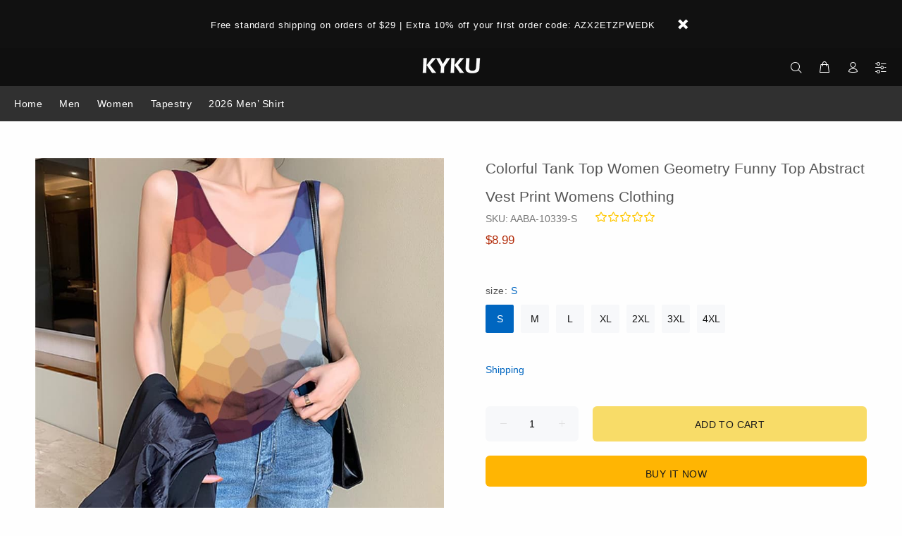

--- FILE ---
content_type: text/html; charset=utf-8
request_url: https://www.kykuclothing.com/products/skull-dresses-women-punk-sundress-metal-bodycon-dress-womens-clothing-plus-size-802
body_size: 31487
content:
<!doctype html>
<html class="ie9 no-js" lang="en" dir="ltr">
<html class="no-js" lang="en" dir="ltr">
<head>
  

  <meta charset="utf-8">
  <meta name="p:domain_verify" content="bb495031b0061593bf0e62ad531eb373"/><style>
    [data-rating="0.0"]{
      display:none !important;
    }
  </style>
  





<meta name="twitter:image" content="http://www.kykuclothing.com/cdn/shop/products/O1CN01FqYBZF286vCi3elcN__2895687884.jpg?v=1601948150">
    




  <title>Colorful Tank Top Women Geometry Funny Top Abstract Vest Print Womens
| 3d T Shirts Online kykuclothing.com
</title>
  <meta name="viewport" content="width=device-width,initial-scale=1">
  <meta name="theme-color" content="#0066c0">
  <meta name="keywords" content="Shopify Template" />
  <meta name="author" content="p-themes">
  <link rel="canonical" href="https://www.kykuclothing.com/products/skull-dresses-women-punk-sundress-metal-bodycon-dress-womens-clothing-plus-size-802"><meta name="description" content="Size Table S:Length 57.5cm, Bust 84cm, Shoulder widt 29cm M:Length 58cm, Bust 88cm,  Shoulder widt 30cm L:Length 58.5cm, Bust 92cm,  Shoulder widt 31cm XL:Leng"><link rel="shortcut icon" href="//www.kykuclothing.com/cdn/shop/t/51/assets/favicon.png?v=54359258409452204921625197753" type="image/x-icon" /><meta name="timezone" content="US"><!-- /snippets/social-meta-tags.liquid -->
<meta property="og:site_name" content="3d T Shirts Online kykuclothing.com">
<meta property="og:url" content="https://www.kykuclothing.com/products/skull-dresses-women-punk-sundress-metal-bodycon-dress-womens-clothing-plus-size-802">
<meta property="og:title" content="Colorful Tank Top Women Geometry Funny Top Abstract Vest Print Womens Clothing">
<meta property="og:type" content="product">
<meta property="og:description" content="Size Table S:Length 57.5cm, Bust 84cm, Shoulder widt 29cm M:Length 58cm, Bust 88cm,  Shoulder widt 30cm L:Length 58.5cm, Bust 92cm,  Shoulder widt 31cm XL:Leng"><meta property="og:price:amount" content="8.99">
  <meta property="og:price:currency" content="USD"><meta property="og:image" content="http://www.kykuclothing.com/cdn/shop/products/O1CN01FqYBZF286vCi3elcN__2895687884_1200x1200.jpg?v=1601948150"><meta property="og:image" content="http://www.kykuclothing.com/cdn/shop/products/O1CN01EM5crQ286vCuXoGqZ__2895687884_1200x1200.jpg?v=1601948154"><meta property="og:image" content="http://www.kykuclothing.com/cdn/shop/products/O1CN01nnQ33v286vCIMxoal__2895687884_79604944-2570-4a4b-88d1-317b00164de3_1200x1200.jpg?v=1601948157">
<meta property="og:image:secure_url" content="https://www.kykuclothing.com/cdn/shop/products/O1CN01FqYBZF286vCi3elcN__2895687884_1200x1200.jpg?v=1601948150"><meta property="og:image:secure_url" content="https://www.kykuclothing.com/cdn/shop/products/O1CN01EM5crQ286vCuXoGqZ__2895687884_1200x1200.jpg?v=1601948154"><meta property="og:image:secure_url" content="https://www.kykuclothing.com/cdn/shop/products/O1CN01nnQ33v286vCIMxoal__2895687884_79604944-2570-4a4b-88d1-317b00164de3_1200x1200.jpg?v=1601948157">
<meta name="twitter:card" content="summary_large_image">
<meta name="twitter:title" content="Colorful Tank Top Women Geometry Funny Top Abstract Vest Print Womens Clothing">
<meta name="twitter:description" content="Size Table S:Length 57.5cm, Bust 84cm, Shoulder widt 29cm M:Length 58cm, Bust 88cm,  Shoulder widt 30cm L:Length 58.5cm, Bust 92cm,  Shoulder widt 31cm XL:Leng">
<link href="//www.kykuclothing.com/cdn/shop/t/51/assets/theme.css?v=18894174573257427821702363004" rel="stylesheet" type="text/css" media="all" />
<script src="//www.kykuclothing.com/cdn/shop/t/51/assets/jquery.min.js?v=146653844047132007351625197762"></script>
  <script src="//cdnjs.cloudflare.com/ajax/libs/jquery.lazyload/1.9.1/jquery.lazyload.min.js" type="text/javascript"></script>
<script>
    window.addEventListener('DOMContentLoaded', function() {
      $(document).ready(function() {
        $('img').each(function(){
          var d = $(this).data('src');
          $(this).attr('src', d);
        })
      });
    });
  </script>

 
<!-- BEGIN app block: shopify://apps/lai-product-reviews/blocks/appBlockEmbed/cad3c6c6-329e-4416-ba74-b79359b5b6e1 -->
<script>
    function getUrlParameterExt(sParam) {
        let sPageURL = window.location.search.substring(1);
        let sURLVariables= sPageURL.split('&');
        let sParameterName;
        let i;
        for (i = 0; i < sURLVariables.length; i++) {
            sParameterName = sURLVariables[i].split('=');

            if (sParameterName[0] === sParam) {
                return sParameterName[1] === undefined ? true : decodeURIComponent(reFixParamUrlFromMailExt(sParameterName[1]));
            }
        }
    };
    function reFixParamUrlFromMailExt(value) {
        return value ? value.replace(/\+/g, ' ') : value;
    };
    var scmCustomDataExt= {};
    if(getUrlParameterExt('lai-test') == '1'){
        scmCustomDataExt= {
            'cdn' : 'https://reviews-importer.test',
            'minJs' : false
        }
        var laiScriptTagGlobal =  {
            "url" : "https://reviews-importer.test/js/frontend/version-14/reviews-scripttag.js?version=4"
        };
    }
</script>
<!-- BEGIN app snippet: lang --><script>
    var scmCustomData = (typeof scmCustomData == "undefined" || scmCustomData == null) ? null : scmCustomData;
    var scmLanguage = (typeof scmLanguage == "undefined" || scmLanguage == null) ? `
  {
    "box_reviews": {
      "title_info": "Customer reviews",
      "average_info": "out of 5",
      "before_number": "Based on ",
      "after_number": " reviews",
      "all_reviews": "All reviews",
        "highlight_tab": "Reviews for other products",
      "reviews_tab": "Reviews"
    },
    "box_write": {
      "title_write": "Write a review",
      "before_star": "Your rating",
      "input_name": "Your name",
      "input_email": "Your email",
      "input_text_area": "Enter your feedback here",
      "input_photo": "Add photo",
      "button_write": "Submit review",
      "write_cancel": "Cancel",
      "message_error_character": "Please replace the &#39;&lt;,&gt;&#39; character with the equivalent character",
      "message_error_file_upload": "Please upload a file smaller than 4MB.",
      "message_error_video_upload": "Please upload a video file smaller than 50MB",
      "message_error_type_media_upload": "Not support this file.",
      "message_success": "Thank you!",
      "message_fail": "Submitted unsuccessfully!",
       "purchase_to_leave_reviews": "Please make a purchase by this email address to leave us reviews.",
      "log_in_to_leave_reviews": "Please log in and use one email address that made a purchase to this store to leave us a review.",
      "purchase_to_a_specific_product": "Please make a purchase for this product by this email address to leave us reviews."
    },
    "reviews_list": {
      "view_product": "See product",
      "read_more": "Read more",
      "helpful": "Translation missing: en.smart_aliexpress_review.reviews_list.helpful",
      "reply": "replied",
      "button_load_more": "Load more",
      "purchased": "Purchased"
    },
    "sort_box" : {
        "reviews": "Sort reviews",
        "content": "Sort by content",
        "pictures": "Sort by photo",
        "date": "Sort by date",
        "rating": "Sort by rate"
    },
    "empty_page" : {
        "title": "Customer reviews",
        "des": "This product has no review. Be the first one to review it"
    },
    "thank_you" : {
        "title": "Your review has been submitted!",
        "des": "This message will automatically close in 8 seconds."
    },
    "discount": {
      "title": "Use the following discount code for {{discount_value}} off your next purchase",
      "des": "We&#39;ll also send it by email",
      "action": "Continue",
      "badge": "Get discount {{discount_value}} off",
      "coupon_waiting_message": "Thank you for reviewing our product. The discount code will be sent to your email once the review is approved.",
      "photo": "Upload photo reviews to get {{discount_value}} off discount instantly!"
    },
    "qa": {
        "qaAnswerField": "Your answer",
        "qaQuestionField": "Your question",
        "qaTitle": "Questions",
        "qaFormTitle": "Ask a question",
        "qaQuestionTitle": "Question:",
        "qaAnswerTitle": "Answer:",
        "qaStoreOwnerBadge": "Store owner",
        "qaPastBuyerBadge": "Past customer",
        "qaSuccessMessage": "Thank you!",
        "qaFailMessage": "Submitted unsuccessfully!",
        "qaAskQuestionBtn": "Ask a question",
        "qaSubmitQuestionBtn": "Submit question",
        "qaSubmitAnswerBtn": "Submit answer",
        "qaReplyBtn": "Reply",
        "qaLoadMoreAnswerBtn": "See more answers"
    }
  }` : scmLanguage;
</script><!-- END app snippet -->
<!-- BEGIN app snippet: appBlockEmbedVersion14 --><meta id="scm-reviews-shopSetting" data-shop='{"hasCssCustom":false,"starColor":"#fc9d01","starStyle":"star","textPrimary":"#000000","textSecondary":"#a3a3a3","font":"Nunito Sans","width":"1200px","reviewBg":"#ffffff","sort":"photo","jsonLd":true,"itemPerLoad":5,"showVote":false,"voteColor":"#FF9C00","header_headerQuickLayout":"default-2","header_showStatistic":true,"header_avgRatingShape":"square","header_avgRatingColor":"#F1C40F","header_starArrange":"vertical","header_writeReviewBtnShape":"square","header_writeReviewBtnColor":"#F1C40F","header_writeReviewBtnTextColor":"#ffffff","header_submitBtnShape":"square","header_submitBtnColor":"#F1C40F","header_submitBtnTextColor":"#ffffff","header_reviewForm":false,"header_reviewFormat":"toggle","body_customerName":"full","body_customerAvatarShape":"round","body_customerAvatarDisplay":"text","body_verifyBadge":true,"body_verifyBadgeColor":"#F1C40F","body_showFlag":true,"body_flag":"retangle","body_layout":"list","body_bodyQuickLayout":"default-4","body_reviewPhoto":true,"body_date":true,"body_dateFormat":"MM-dd-yyyy","body_contentAlign":"left","body_bgReview":"#ffffff","lazyLoad":true,"isLimitContent":false,"limitContentCharacters":500,"highlightTabEnabled":false,"paginationType":"load-more","show_2_widget":true,"custom":false,"twoColumnsOnMobile":true,"starRating_color":"#FFC700","starRating_SingularReview":"{{n}} review","starRating_PluralReview":"{{n}} reviews","starRating_EmptyReview":"No review","starRating_showText":false,"starRating_hideIfNoReviews":false,"showHiddenStar":"1","popSetting":{"state":false,"source":[],"clickType":"product","clickValue":"","rating":5,"photo":true,"content":true,"initialDelay":10,"delayBetween":10,"displayTime":5,"maxPopups":5,"repeatAfter":10,"pages":[],"position":"bottom-left","format":"horizontal","backgroundType":"solid","backgroundValue":"#5b69c3","starColor":"#fc9d01","showDate":true,"textFont":"Nunito Sans","textColor":"#ffffff","hideMobile":false},"popEnabled":false,"homepage_type":"default-4","homepage_layout":"grid","homepage_slider":true,"homepage_desktopItems":3,"homepage_smallDesktopItems":3,"homepage_tabletItems":2,"homepage_mobileItems":1,"homepage_autoSlider":false,"homepage_delaySlider":2000,"showSubmitImage":true,"checkSortReview":true,"canUseReviewPerLoad":true,"videosPerReview":true,"videoEnabled":true,"shopPlan":{"grid":true,"testimonial":true,"gallery":true,"cardCarousel":true,"highlight":true,"pop":false},"discountEnabled":false,"discountValue":"0%","loginRequireEnabled":false,"orderRequireEnabled":false,"orderProductRequireEnabled":false,"version":159,"minJs":true,"versionLiquid":"14","hostServer":"https:\/\/reviews.smartifyapps.com","hostLoadMore":"https:\/\/store.laireviews.com","host":"https:\/\/d1bu6z2uxfnay3.cloudfront.net","versionUpdate":"20231228050004","last_updated":false,"maxUploadFileSize":2,"showWatermark":false,"widgets":{"grid":{"layout":"default-4","source":"homePage"},"cardCarousel":{"layout":"default-4","source":"homePage","delay":2000,"auto_run":false},"testimonial":{"source":"homePage","delay":2000,"auto_run":false},"gallery":{"source":"happyPage"}},"groups":{"homePage":{"default":true,"includePhoto":false,"includeContent":false},"happyPage":{"default":true,"includePhoto":true,"includeContent":false},"highlightProductPage":{"default":true,"includePhoto":false,"includeContent":true}}}' data-qa-setting='{"qaEnabled":false,"qaIsOnlyShopCanAnswer":false,"qaStoreOwnerName":"Store owner","qaAnswersPerLoad":3,"qaQuestionsPerLoad":3,"qaAnswerCardBgColor":"#f6f6f6","qaPastBuyerBadgeColor":"#333333","qaStoreOwnerBadgeColor":"#8","qaAnswerCardLeftBorderColor":"#e5e5e5","qaAnswerCardLeftBorderWidth":"5px"}'>
<script>
    var dataShop=[];
    
        dataShop[`languages`]= `[]`;
    
        dataShop[`qaSetting`]= `{"qaEnabled":false,"qaIsOnlyShopCanAnswer":false,"qaStoreOwnerName":"Store owner","qaAnswersPerLoad":3,"qaQuestionsPerLoad":3,"qaAnswerCardBgColor":"#f6f6f6","qaPastBuyerBadgeColor":"#333333","qaStoreOwnerBadgeColor":"#8","qaAnswerCardLeftBorderColor":"#e5e5e5","qaAnswerCardLeftBorderWidth":"5px"}`;
    
        dataShop[`shop_info_setting`]= `{"hasCssCustom":false,"starColor":"#fc9d01","starStyle":"star","textPrimary":"#000000","textSecondary":"#a3a3a3","font":"Nunito Sans","width":"1200px","reviewBg":"#ffffff","sort":"photo","jsonLd":true,"itemPerLoad":5,"showVote":false,"voteColor":"#FF9C00","header_headerQuickLayout":"default-2","header_showStatistic":true,"header_avgRatingShape":"square","header_avgRatingColor":"#F1C40F","header_starArrange":"vertical","header_writeReviewBtnShape":"square","header_writeReviewBtnColor":"#F1C40F","header_writeReviewBtnTextColor":"#ffffff","header_submitBtnShape":"square","header_submitBtnColor":"#F1C40F","header_submitBtnTextColor":"#ffffff","header_reviewForm":false,"header_reviewFormat":"toggle","body_customerName":"full","body_customerAvatarShape":"round","body_customerAvatarDisplay":"text","body_verifyBadge":true,"body_verifyBadgeColor":"#F1C40F","body_showFlag":true,"body_flag":"retangle","body_layout":"list","body_bodyQuickLayout":"default-4","body_reviewPhoto":true,"body_date":true,"body_dateFormat":"MM-dd-yyyy","body_contentAlign":"left","body_bgReview":"#ffffff","lazyLoad":true,"isLimitContent":false,"limitContentCharacters":500,"highlightTabEnabled":false,"paginationType":"load-more","show_2_widget":true,"custom":false,"twoColumnsOnMobile":true,"starRating_color":"#FFC700","starRating_SingularReview":"{{n}} review","starRating_PluralReview":"{{n}} reviews","starRating_EmptyReview":"No review","starRating_showText":false,"starRating_hideIfNoReviews":false,"showHiddenStar":"1","popSetting":{"state":false,"source":[],"clickType":"product","clickValue":"","rating":5,"photo":true,"content":true,"initialDelay":10,"delayBetween":10,"displayTime":5,"maxPopups":5,"repeatAfter":10,"pages":[],"position":"bottom-left","format":"horizontal","backgroundType":"solid","backgroundValue":"#5b69c3","starColor":"#fc9d01","showDate":true,"textFont":"Nunito Sans","textColor":"#ffffff","hideMobile":false},"popEnabled":false,"homepage_type":"default-4","homepage_layout":"grid","homepage_slider":true,"homepage_desktopItems":3,"homepage_smallDesktopItems":3,"homepage_tabletItems":2,"homepage_mobileItems":1,"homepage_autoSlider":false,"homepage_delaySlider":2000,"showSubmitImage":true,"checkSortReview":true,"canUseReviewPerLoad":true,"videosPerReview":true,"videoEnabled":true,"shopPlan":{"grid":true,"testimonial":true,"gallery":true,"cardCarousel":true,"highlight":true,"pop":false},"discountEnabled":false,"discountValue":"0%","loginRequireEnabled":false,"orderRequireEnabled":false,"orderProductRequireEnabled":false,"version":159,"minJs":true,"versionLiquid":"14","hostServer":"https:\/\/reviews.smartifyapps.com","hostLoadMore":"https:\/\/store.laireviews.com","host":"https:\/\/d1bu6z2uxfnay3.cloudfront.net","versionUpdate":"20231228050004","last_updated":false,"maxUploadFileSize":2,"showWatermark":false,"widgets":{"grid":{"layout":"default-4","source":"homePage"},"cardCarousel":{"layout":"default-4","source":"homePage","delay":2000,"auto_run":false},"testimonial":{"source":"homePage","delay":2000,"auto_run":false},"gallery":{"source":"happyPage"}},"groups":{"homePage":{"default":true,"includePhoto":false,"includeContent":false},"happyPage":{"default":true,"includePhoto":true,"includeContent":false},"highlightProductPage":{"default":true,"includePhoto":false,"includeContent":true}}}`;
    
    dataShop['customer']={
        "email" : "",
        "name"  : "",
        "order" : ""
    };
    dataShop['orders']= {};
    
    
    var scmCustomData = (typeof scmCustomData == "undefined" || scmCustomData == null) ? {} : scmCustomData;
    var dataShopFromLiquidLAI = (typeof dataShopFromLiquidLAI == "undefined" || dataShopFromLiquidLAI == null) ? {} : dataShopFromLiquidLAI;
    dataShopFromLiquidLAI= {
        "infoShop" : `{"hasCssCustom":false,"starColor":"#fc9d01","starStyle":"star","textPrimary":"#000000","textSecondary":"#a3a3a3","font":"Nunito Sans","width":"1200px","reviewBg":"#ffffff","sort":"photo","jsonLd":true,"itemPerLoad":5,"showVote":false,"voteColor":"#FF9C00","header_headerQuickLayout":"default-2","header_showStatistic":true,"header_avgRatingShape":"square","header_avgRatingColor":"#F1C40F","header_starArrange":"vertical","header_writeReviewBtnShape":"square","header_writeReviewBtnColor":"#F1C40F","header_writeReviewBtnTextColor":"#ffffff","header_submitBtnShape":"square","header_submitBtnColor":"#F1C40F","header_submitBtnTextColor":"#ffffff","header_reviewForm":false,"header_reviewFormat":"toggle","body_customerName":"full","body_customerAvatarShape":"round","body_customerAvatarDisplay":"text","body_verifyBadge":true,"body_verifyBadgeColor":"#F1C40F","body_showFlag":true,"body_flag":"retangle","body_layout":"list","body_bodyQuickLayout":"default-4","body_reviewPhoto":true,"body_date":true,"body_dateFormat":"MM-dd-yyyy","body_contentAlign":"left","body_bgReview":"#ffffff","lazyLoad":true,"isLimitContent":false,"limitContentCharacters":500,"highlightTabEnabled":false,"paginationType":"load-more","show_2_widget":true,"custom":false,"twoColumnsOnMobile":true,"starRating_color":"#FFC700","starRating_SingularReview":"{{n}} review","starRating_PluralReview":"{{n}} reviews","starRating_EmptyReview":"No review","starRating_showText":false,"starRating_hideIfNoReviews":false,"showHiddenStar":"1","popSetting":{"state":false,"source":[],"clickType":"product","clickValue":"","rating":5,"photo":true,"content":true,"initialDelay":10,"delayBetween":10,"displayTime":5,"maxPopups":5,"repeatAfter":10,"pages":[],"position":"bottom-left","format":"horizontal","backgroundType":"solid","backgroundValue":"#5b69c3","starColor":"#fc9d01","showDate":true,"textFont":"Nunito Sans","textColor":"#ffffff","hideMobile":false},"popEnabled":false,"homepage_type":"default-4","homepage_layout":"grid","homepage_slider":true,"homepage_desktopItems":3,"homepage_smallDesktopItems":3,"homepage_tabletItems":2,"homepage_mobileItems":1,"homepage_autoSlider":false,"homepage_delaySlider":2000,"showSubmitImage":true,"checkSortReview":true,"canUseReviewPerLoad":true,"videosPerReview":true,"videoEnabled":true,"shopPlan":{"grid":true,"testimonial":true,"gallery":true,"cardCarousel":true,"highlight":true,"pop":false},"discountEnabled":false,"discountValue":"0%","loginRequireEnabled":false,"orderRequireEnabled":false,"orderProductRequireEnabled":false,"version":159,"minJs":true,"versionLiquid":"14","hostServer":"https:\/\/reviews.smartifyapps.com","hostLoadMore":"https:\/\/store.laireviews.com","host":"https:\/\/d1bu6z2uxfnay3.cloudfront.net","versionUpdate":"20231228050004","last_updated":false,"maxUploadFileSize":2,"showWatermark":false,"widgets":{"grid":{"layout":"default-4","source":"homePage"},"cardCarousel":{"layout":"default-4","source":"homePage","delay":2000,"auto_run":false},"testimonial":{"source":"homePage","delay":2000,"auto_run":false},"gallery":{"source":"happyPage"}},"groups":{"homePage":{"default":true,"includePhoto":false,"includeContent":false},"happyPage":{"default":true,"includePhoto":true,"includeContent":false},"highlightProductPage":{"default":true,"includePhoto":false,"includeContent":true}}}`,
        "shopDomain" : `www.kykuclothing.com`,
        'templateCurrent' : 'product',
        "shopName" : `funny-3d-t-shirt`,
        "templatePage" : 'product',
        "productMainId" : '4742605996086',
        "productMainInfo" : {},
        "tabReviews": '',
        "scmCustomData" : JSON.stringify(scmCustomData),
        "scmAccount" : {
            "email" : "",
            "name"  : "",
            "order" : ""
        },
        'current_language' : {
            'shop_locale' : {
                'locale' : "en"
            }
        },
        'dataShop' : dataShop
    }
    dataShopFromLiquidLAI['languages']= [];
    dataShopFromLiquidLAI['current_language']= {"shop_locale":{"locale":"en","enabled":true,"primary":true,"published":true}};
    dataShopFromLiquidLAI.productMainInfo['product']= {"id":4742605996086,"title":"Colorful Tank Top Women Geometry Funny Top Abstract Vest Print Womens Clothing","handle":"skull-dresses-women-punk-sundress-metal-bodycon-dress-womens-clothing-plus-size-802","description":"\u003cdiv style=\"display: mangofig;\"\u003e\n\u003cp\u003e\u003cspan style=\"font-size:14px;\"\u003e\u003cspan style=\"font-family:Arial,Helvetica,sans-serif;\"\u003eSize Table\u003cbr\u003e\nS:Length 57.5cm, Bust 84cm, Shoulder widt 29cm\u003cbr\u003e\nM:Length 58cm, Bust 88cm,  Shoulder widt 30cm\u003cbr\u003e\nL:Length 58.5cm, Bust 92cm,  Shoulder widt 31cm\u003cbr\u003e\nXL:Length 59cm, Bust 96cm,  Shoulder widt 32cm\u003cbr\u003e\n2XL:Length 59.5cm, Bust 100cm,  Shoulder widt 33cm\u003cbr\u003e\n3XL:Length 60cm, Bust 104cm,  Shoulder widt 34cm\u003cbr\u003e\n4XL:Length 60.5cm, Bust 108cm,  Shoulder widt 35cm\u003c\/span\u003e\u003c\/span\u003e\u003c\/p\u003e\n\n\u003cdiv\u003e\u003cspan style=\"font-size:14px;\"\u003e\u003cspan style=\"font-family:Arial,Helvetica,sans-serif;\"\u003ePlease note: the size is manually measured, all are Asian sizes, \u003c\/span\u003e\u003c\/span\u003e\u003c\/div\u003e\n\n\u003cdiv\u003e\u003cspan style=\"font-size:14px;\"\u003e\u003cspan style=\"font-family:Arial,Helvetica,sans-serif;\"\u003ethere will be an error of 1-3cm, if you will not choose, please contact us, thank you\u003c\/span\u003e\u003c\/span\u003e\u003c\/div\u003e\n\n\u003cp\u003e\u003cspan style=\"font-size:14px;\"\u003e\u003cspan style=\"font-family:Arial,Helvetica,sans-serif;\"\u003e\u003cbr\u003e\nCustomer questions \u0026amp; answers\u003cbr\u003e\nQuestion: what does the back look like ?\u003cbr\u003e\nAnswer: Typically these type of shirts have the exact same print front and back. \u003cbr\u003e\nQuestion: Should i order a size Bigger or smaller ?\u003cbr\u003e\nAnswer: Maybe a size bigger, if not correct size. If ur between sizes, go with the bigger size \u003cbr\u003e\nQuestion:Does the quality and logistics of the clothes have after-sales service?\u003cbr\u003e\nAnswer: After sale, please log in www.kykuclothing.com\u003cbr\u003e\nQuestion: whats the shirt made from ?\u003cbr\u003e\nAnswer: Milk shreds, some of which are spandex\u003cbr\u003e\nQuestion: Can the shirt be put in washer and dryer ?\u003cbr\u003e\nAnswer: yes, Most are washable, try to read any labels \u003c\/span\u003e\u003c\/span\u003e\u003c\/p\u003e\n\u003c\/div\u003e\n","published_at":"2020-10-05T19:35:45-06:00","created_at":"2020-10-05T19:35:45-06:00","vendor":"KYKU","type":"3d short sleeve T-shirt","tags":["Abstract","Colorful","Geometry"],"price":899,"price_min":899,"price_max":899,"available":true,"price_varies":false,"compare_at_price":1099,"compare_at_price_min":1099,"compare_at_price_max":1099,"compare_at_price_varies":false,"variants":[{"id":32826528628790,"title":"S","option1":"S","option2":null,"option3":null,"sku":"AABA-10339-S","requires_shipping":true,"taxable":false,"featured_image":null,"available":true,"name":"Colorful Tank Top Women Geometry Funny Top Abstract Vest Print Womens Clothing - S","public_title":"S","options":["S"],"price":899,"weight":150,"compare_at_price":1099,"inventory_management":"shopify","barcode":null,"requires_selling_plan":false,"selling_plan_allocations":[]},{"id":32826528661558,"title":"M","option1":"M","option2":null,"option3":null,"sku":"AABA-10339-M","requires_shipping":true,"taxable":false,"featured_image":null,"available":true,"name":"Colorful Tank Top Women Geometry Funny Top Abstract Vest Print Womens Clothing - M","public_title":"M","options":["M"],"price":899,"weight":150,"compare_at_price":1099,"inventory_management":"shopify","barcode":null,"requires_selling_plan":false,"selling_plan_allocations":[]},{"id":32826528694326,"title":"L","option1":"L","option2":null,"option3":null,"sku":"AABA-10339-L","requires_shipping":true,"taxable":false,"featured_image":null,"available":true,"name":"Colorful Tank Top Women Geometry Funny Top Abstract Vest Print Womens Clothing - L","public_title":"L","options":["L"],"price":899,"weight":150,"compare_at_price":1099,"inventory_management":"shopify","barcode":null,"requires_selling_plan":false,"selling_plan_allocations":[]},{"id":32826528727094,"title":"XL","option1":"XL","option2":null,"option3":null,"sku":"AABA-10339-XL","requires_shipping":true,"taxable":false,"featured_image":null,"available":true,"name":"Colorful Tank Top Women Geometry Funny Top Abstract Vest Print Womens Clothing - XL","public_title":"XL","options":["XL"],"price":899,"weight":150,"compare_at_price":1099,"inventory_management":"shopify","barcode":null,"requires_selling_plan":false,"selling_plan_allocations":[]},{"id":32826528759862,"title":"2XL","option1":"2XL","option2":null,"option3":null,"sku":"AABA-10339-2XL","requires_shipping":true,"taxable":false,"featured_image":null,"available":true,"name":"Colorful Tank Top Women Geometry Funny Top Abstract Vest Print Womens Clothing - 2XL","public_title":"2XL","options":["2XL"],"price":899,"weight":150,"compare_at_price":1099,"inventory_management":"shopify","barcode":null,"requires_selling_plan":false,"selling_plan_allocations":[]},{"id":32826528792630,"title":"3XL","option1":"3XL","option2":null,"option3":null,"sku":"AABA-10339-3XL","requires_shipping":true,"taxable":false,"featured_image":null,"available":true,"name":"Colorful Tank Top Women Geometry Funny Top Abstract Vest Print Womens Clothing - 3XL","public_title":"3XL","options":["3XL"],"price":899,"weight":150,"compare_at_price":1099,"inventory_management":"shopify","barcode":null,"requires_selling_plan":false,"selling_plan_allocations":[]},{"id":32826528825398,"title":"4XL","option1":"4XL","option2":null,"option3":null,"sku":"AABA-10339-4XL","requires_shipping":true,"taxable":false,"featured_image":null,"available":true,"name":"Colorful Tank Top Women Geometry Funny Top Abstract Vest Print Womens Clothing - 4XL","public_title":"4XL","options":["4XL"],"price":899,"weight":150,"compare_at_price":1099,"inventory_management":"shopify","barcode":null,"requires_selling_plan":false,"selling_plan_allocations":[]}],"images":["\/\/www.kykuclothing.com\/cdn\/shop\/products\/O1CN01FqYBZF286vCi3elcN__2895687884.jpg?v=1601948150","\/\/www.kykuclothing.com\/cdn\/shop\/products\/O1CN01EM5crQ286vCuXoGqZ__2895687884.jpg?v=1601948154","\/\/www.kykuclothing.com\/cdn\/shop\/products\/O1CN01nnQ33v286vCIMxoal__2895687884_79604944-2570-4a4b-88d1-317b00164de3.jpg?v=1601948157","\/\/www.kykuclothing.com\/cdn\/shop\/products\/O1CN01OOx6Z3286vCLNSiEd__2895687884_11cbf6f6-d3a9-40ad-a5f9-d971712acdf7.jpg?v=1601948158"],"featured_image":"\/\/www.kykuclothing.com\/cdn\/shop\/products\/O1CN01FqYBZF286vCi3elcN__2895687884.jpg?v=1601948150","options":["size"],"media":[{"alt":null,"id":9709640089654,"position":1,"preview_image":{"aspect_ratio":1.0,"height":800,"width":800,"src":"\/\/www.kykuclothing.com\/cdn\/shop\/products\/O1CN01FqYBZF286vCi3elcN__2895687884.jpg?v=1601948150"},"aspect_ratio":1.0,"height":800,"media_type":"image","src":"\/\/www.kykuclothing.com\/cdn\/shop\/products\/O1CN01FqYBZF286vCi3elcN__2895687884.jpg?v=1601948150","width":800},{"alt":null,"id":9709640220726,"position":2,"preview_image":{"aspect_ratio":1.0,"height":800,"width":800,"src":"\/\/www.kykuclothing.com\/cdn\/shop\/products\/O1CN01EM5crQ286vCuXoGqZ__2895687884.jpg?v=1601948154"},"aspect_ratio":1.0,"height":800,"media_type":"image","src":"\/\/www.kykuclothing.com\/cdn\/shop\/products\/O1CN01EM5crQ286vCuXoGqZ__2895687884.jpg?v=1601948154","width":800},{"alt":null,"id":9709640286262,"position":3,"preview_image":{"aspect_ratio":1.0,"height":1002,"width":1002,"src":"\/\/www.kykuclothing.com\/cdn\/shop\/products\/O1CN01nnQ33v286vCIMxoal__2895687884_79604944-2570-4a4b-88d1-317b00164de3.jpg?v=1601948157"},"aspect_ratio":1.0,"height":1002,"media_type":"image","src":"\/\/www.kykuclothing.com\/cdn\/shop\/products\/O1CN01nnQ33v286vCIMxoal__2895687884_79604944-2570-4a4b-88d1-317b00164de3.jpg?v=1601948157","width":1002},{"alt":null,"id":9709640319030,"position":4,"preview_image":{"aspect_ratio":1.729,"height":358,"width":619,"src":"\/\/www.kykuclothing.com\/cdn\/shop\/products\/O1CN01OOx6Z3286vCLNSiEd__2895687884_11cbf6f6-d3a9-40ad-a5f9-d971712acdf7.jpg?v=1601948158"},"aspect_ratio":1.729,"height":358,"media_type":"image","src":"\/\/www.kykuclothing.com\/cdn\/shop\/products\/O1CN01OOx6Z3286vCLNSiEd__2895687884_11cbf6f6-d3a9-40ad-a5f9-d971712acdf7.jpg?v=1601948158","width":619}],"requires_selling_plan":false,"selling_plan_groups":[],"content":"\u003cdiv style=\"display: mangofig;\"\u003e\n\u003cp\u003e\u003cspan style=\"font-size:14px;\"\u003e\u003cspan style=\"font-family:Arial,Helvetica,sans-serif;\"\u003eSize Table\u003cbr\u003e\nS:Length 57.5cm, Bust 84cm, Shoulder widt 29cm\u003cbr\u003e\nM:Length 58cm, Bust 88cm,  Shoulder widt 30cm\u003cbr\u003e\nL:Length 58.5cm, Bust 92cm,  Shoulder widt 31cm\u003cbr\u003e\nXL:Length 59cm, Bust 96cm,  Shoulder widt 32cm\u003cbr\u003e\n2XL:Length 59.5cm, Bust 100cm,  Shoulder widt 33cm\u003cbr\u003e\n3XL:Length 60cm, Bust 104cm,  Shoulder widt 34cm\u003cbr\u003e\n4XL:Length 60.5cm, Bust 108cm,  Shoulder widt 35cm\u003c\/span\u003e\u003c\/span\u003e\u003c\/p\u003e\n\n\u003cdiv\u003e\u003cspan style=\"font-size:14px;\"\u003e\u003cspan style=\"font-family:Arial,Helvetica,sans-serif;\"\u003ePlease note: the size is manually measured, all are Asian sizes, \u003c\/span\u003e\u003c\/span\u003e\u003c\/div\u003e\n\n\u003cdiv\u003e\u003cspan style=\"font-size:14px;\"\u003e\u003cspan style=\"font-family:Arial,Helvetica,sans-serif;\"\u003ethere will be an error of 1-3cm, if you will not choose, please contact us, thank you\u003c\/span\u003e\u003c\/span\u003e\u003c\/div\u003e\n\n\u003cp\u003e\u003cspan style=\"font-size:14px;\"\u003e\u003cspan style=\"font-family:Arial,Helvetica,sans-serif;\"\u003e\u003cbr\u003e\nCustomer questions \u0026amp; answers\u003cbr\u003e\nQuestion: what does the back look like ?\u003cbr\u003e\nAnswer: Typically these type of shirts have the exact same print front and back. \u003cbr\u003e\nQuestion: Should i order a size Bigger or smaller ?\u003cbr\u003e\nAnswer: Maybe a size bigger, if not correct size. If ur between sizes, go with the bigger size \u003cbr\u003e\nQuestion:Does the quality and logistics of the clothes have after-sales service?\u003cbr\u003e\nAnswer: After sale, please log in www.kykuclothing.com\u003cbr\u003e\nQuestion: whats the shirt made from ?\u003cbr\u003e\nAnswer: Milk shreds, some of which are spandex\u003cbr\u003e\nQuestion: Can the shirt be put in washer and dryer ?\u003cbr\u003e\nAnswer: yes, Most are washable, try to read any labels \u003c\/span\u003e\u003c\/span\u003e\u003c\/p\u003e\n\u003c\/div\u003e\n"};
    
    var laiScriptTagGlobal = (typeof laiScriptTagGlobal == "undefined" || laiScriptTagGlobal == null) ?
        {
                "url" : "https://d1bu6z2uxfnay3.cloudfront.net/js/frontend/version-14/reviews-scripttag.min.js?version=4"
        }
        : laiScriptTagGlobal;
</script>
<script>
  var blockReviewPop= (typeof blockReviewPop == "undefined" || blockReviewPop == null) ? `` : blockReviewPop;
</script>
<script>
  ( function(){
      function loadScript(url, callback){
        let script = document.createElement("script");
        script.type = "text/javascript";
        if (script.readyState){  // IE
          script.onreadystatechange = function(){
            if (script.readyState == "loaded" || script.readyState == "complete"){
              script.onreadystatechange = null;
              callback();
            }
          };
        } else {  // Others
          script.onreadystatechange = callback;
          script.onload = callback;
        }
        script.setAttribute("id", "lai-script-tag");
        script.setAttribute("defer", "defer");
        script.src = url;
        let x = document.getElementsByTagName('script')[0]; x.parentNode.insertBefore(script, x);
      };
      if(window.attachEvent) {
          window.attachEvent('onload', function(){
              let laiScriptTag= (typeof laiScriptTagGlobal == "undefined" || laiScriptTagGlobal == null) ? {
                  'url' : "https://d1bu6z2uxfnay3.cloudfront.net/js/frontend/version-14/reviews-scripttag.min.js?version=4"
              } : laiScriptTagGlobal;
              let checkScriptLoaded= document.getElementById("lai-script-tag");
              if(!checkScriptLoaded){
                  loadScript(laiScriptTag.url,function(){
                  });
              }
          });
      } else {
          window.addEventListener('load', function(){
              let laiScriptTag= (typeof laiScriptTagGlobal == "undefined" || laiScriptTagGlobal == null) ? {
                  'url' : "https://d1bu6z2uxfnay3.cloudfront.net/js/frontend/version-14/reviews-scripttag.min.js?version=4"
              } : laiScriptTagGlobal;
              let checkScriptLoaded= document.getElementById("lai-script-tag");
              if(!checkScriptLoaded){
                  loadScript(laiScriptTag.url,function(){
                  });
              }
          }, false);
      }
    })();
</script>


    
<!-- END app snippet -->

<!-- END app block --><link href="https://monorail-edge.shopifysvc.com" rel="dns-prefetch">
<script>(function(){if ("sendBeacon" in navigator && "performance" in window) {try {var session_token_from_headers = performance.getEntriesByType('navigation')[0].serverTiming.find(x => x.name == '_s').description;} catch {var session_token_from_headers = undefined;}var session_cookie_matches = document.cookie.match(/_shopify_s=([^;]*)/);var session_token_from_cookie = session_cookie_matches && session_cookie_matches.length === 2 ? session_cookie_matches[1] : "";var session_token = session_token_from_headers || session_token_from_cookie || "";function handle_abandonment_event(e) {var entries = performance.getEntries().filter(function(entry) {return /monorail-edge.shopifysvc.com/.test(entry.name);});if (!window.abandonment_tracked && entries.length === 0) {window.abandonment_tracked = true;var currentMs = Date.now();var navigation_start = performance.timing.navigationStart;var payload = {shop_id: 7224426553,url: window.location.href,navigation_start,duration: currentMs - navigation_start,session_token,page_type: "product"};window.navigator.sendBeacon("https://monorail-edge.shopifysvc.com/v1/produce", JSON.stringify({schema_id: "online_store_buyer_site_abandonment/1.1",payload: payload,metadata: {event_created_at_ms: currentMs,event_sent_at_ms: currentMs}}));}}window.addEventListener('pagehide', handle_abandonment_event);}}());</script>
<script id="web-pixels-manager-setup">(function e(e,d,r,n,o){if(void 0===o&&(o={}),!Boolean(null===(a=null===(i=window.Shopify)||void 0===i?void 0:i.analytics)||void 0===a?void 0:a.replayQueue)){var i,a;window.Shopify=window.Shopify||{};var t=window.Shopify;t.analytics=t.analytics||{};var s=t.analytics;s.replayQueue=[],s.publish=function(e,d,r){return s.replayQueue.push([e,d,r]),!0};try{self.performance.mark("wpm:start")}catch(e){}var l=function(){var e={modern:/Edge?\/(1{2}[4-9]|1[2-9]\d|[2-9]\d{2}|\d{4,})\.\d+(\.\d+|)|Firefox\/(1{2}[4-9]|1[2-9]\d|[2-9]\d{2}|\d{4,})\.\d+(\.\d+|)|Chrom(ium|e)\/(9{2}|\d{3,})\.\d+(\.\d+|)|(Maci|X1{2}).+ Version\/(15\.\d+|(1[6-9]|[2-9]\d|\d{3,})\.\d+)([,.]\d+|)( \(\w+\)|)( Mobile\/\w+|) Safari\/|Chrome.+OPR\/(9{2}|\d{3,})\.\d+\.\d+|(CPU[ +]OS|iPhone[ +]OS|CPU[ +]iPhone|CPU IPhone OS|CPU iPad OS)[ +]+(15[._]\d+|(1[6-9]|[2-9]\d|\d{3,})[._]\d+)([._]\d+|)|Android:?[ /-](13[3-9]|1[4-9]\d|[2-9]\d{2}|\d{4,})(\.\d+|)(\.\d+|)|Android.+Firefox\/(13[5-9]|1[4-9]\d|[2-9]\d{2}|\d{4,})\.\d+(\.\d+|)|Android.+Chrom(ium|e)\/(13[3-9]|1[4-9]\d|[2-9]\d{2}|\d{4,})\.\d+(\.\d+|)|SamsungBrowser\/([2-9]\d|\d{3,})\.\d+/,legacy:/Edge?\/(1[6-9]|[2-9]\d|\d{3,})\.\d+(\.\d+|)|Firefox\/(5[4-9]|[6-9]\d|\d{3,})\.\d+(\.\d+|)|Chrom(ium|e)\/(5[1-9]|[6-9]\d|\d{3,})\.\d+(\.\d+|)([\d.]+$|.*Safari\/(?![\d.]+ Edge\/[\d.]+$))|(Maci|X1{2}).+ Version\/(10\.\d+|(1[1-9]|[2-9]\d|\d{3,})\.\d+)([,.]\d+|)( \(\w+\)|)( Mobile\/\w+|) Safari\/|Chrome.+OPR\/(3[89]|[4-9]\d|\d{3,})\.\d+\.\d+|(CPU[ +]OS|iPhone[ +]OS|CPU[ +]iPhone|CPU IPhone OS|CPU iPad OS)[ +]+(10[._]\d+|(1[1-9]|[2-9]\d|\d{3,})[._]\d+)([._]\d+|)|Android:?[ /-](13[3-9]|1[4-9]\d|[2-9]\d{2}|\d{4,})(\.\d+|)(\.\d+|)|Mobile Safari.+OPR\/([89]\d|\d{3,})\.\d+\.\d+|Android.+Firefox\/(13[5-9]|1[4-9]\d|[2-9]\d{2}|\d{4,})\.\d+(\.\d+|)|Android.+Chrom(ium|e)\/(13[3-9]|1[4-9]\d|[2-9]\d{2}|\d{4,})\.\d+(\.\d+|)|Android.+(UC? ?Browser|UCWEB|U3)[ /]?(15\.([5-9]|\d{2,})|(1[6-9]|[2-9]\d|\d{3,})\.\d+)\.\d+|SamsungBrowser\/(5\.\d+|([6-9]|\d{2,})\.\d+)|Android.+MQ{2}Browser\/(14(\.(9|\d{2,})|)|(1[5-9]|[2-9]\d|\d{3,})(\.\d+|))(\.\d+|)|K[Aa][Ii]OS\/(3\.\d+|([4-9]|\d{2,})\.\d+)(\.\d+|)/},d=e.modern,r=e.legacy,n=navigator.userAgent;return n.match(d)?"modern":n.match(r)?"legacy":"unknown"}(),u="modern"===l?"modern":"legacy",c=(null!=n?n:{modern:"",legacy:""})[u],f=function(e){return[e.baseUrl,"/wpm","/b",e.hashVersion,"modern"===e.buildTarget?"m":"l",".js"].join("")}({baseUrl:d,hashVersion:r,buildTarget:u}),m=function(e){var d=e.version,r=e.bundleTarget,n=e.surface,o=e.pageUrl,i=e.monorailEndpoint;return{emit:function(e){var a=e.status,t=e.errorMsg,s=(new Date).getTime(),l=JSON.stringify({metadata:{event_sent_at_ms:s},events:[{schema_id:"web_pixels_manager_load/3.1",payload:{version:d,bundle_target:r,page_url:o,status:a,surface:n,error_msg:t},metadata:{event_created_at_ms:s}}]});if(!i)return console&&console.warn&&console.warn("[Web Pixels Manager] No Monorail endpoint provided, skipping logging."),!1;try{return self.navigator.sendBeacon.bind(self.navigator)(i,l)}catch(e){}var u=new XMLHttpRequest;try{return u.open("POST",i,!0),u.setRequestHeader("Content-Type","text/plain"),u.send(l),!0}catch(e){return console&&console.warn&&console.warn("[Web Pixels Manager] Got an unhandled error while logging to Monorail."),!1}}}}({version:r,bundleTarget:l,surface:e.surface,pageUrl:self.location.href,monorailEndpoint:e.monorailEndpoint});try{o.browserTarget=l,function(e){var d=e.src,r=e.async,n=void 0===r||r,o=e.onload,i=e.onerror,a=e.sri,t=e.scriptDataAttributes,s=void 0===t?{}:t,l=document.createElement("script"),u=document.querySelector("head"),c=document.querySelector("body");if(l.async=n,l.src=d,a&&(l.integrity=a,l.crossOrigin="anonymous"),s)for(var f in s)if(Object.prototype.hasOwnProperty.call(s,f))try{l.dataset[f]=s[f]}catch(e){}if(o&&l.addEventListener("load",o),i&&l.addEventListener("error",i),u)u.appendChild(l);else{if(!c)throw new Error("Did not find a head or body element to append the script");c.appendChild(l)}}({src:f,async:!0,onload:function(){if(!function(){var e,d;return Boolean(null===(d=null===(e=window.Shopify)||void 0===e?void 0:e.analytics)||void 0===d?void 0:d.initialized)}()){var d=window.webPixelsManager.init(e)||void 0;if(d){var r=window.Shopify.analytics;r.replayQueue.forEach((function(e){var r=e[0],n=e[1],o=e[2];d.publishCustomEvent(r,n,o)})),r.replayQueue=[],r.publish=d.publishCustomEvent,r.visitor=d.visitor,r.initialized=!0}}},onerror:function(){return m.emit({status:"failed",errorMsg:"".concat(f," has failed to load")})},sri:function(e){var d=/^sha384-[A-Za-z0-9+/=]+$/;return"string"==typeof e&&d.test(e)}(c)?c:"",scriptDataAttributes:o}),m.emit({status:"loading"})}catch(e){m.emit({status:"failed",errorMsg:(null==e?void 0:e.message)||"Unknown error"})}}})({shopId: 7224426553,storefrontBaseUrl: "https://www.kykuclothing.com",extensionsBaseUrl: "https://extensions.shopifycdn.com/cdn/shopifycloud/web-pixels-manager",monorailEndpoint: "https://monorail-edge.shopifysvc.com/unstable/produce_batch",surface: "storefront-renderer",enabledBetaFlags: ["2dca8a86"],webPixelsConfigList: [{"id":"1405190342","configuration":"{\"pixel_id\":\"1304406244221166\",\"pixel_type\":\"facebook_pixel\"}","eventPayloadVersion":"v1","runtimeContext":"OPEN","scriptVersion":"ca16bc87fe92b6042fbaa3acc2fbdaa6","type":"APP","apiClientId":2329312,"privacyPurposes":["ANALYTICS","MARKETING","SALE_OF_DATA"],"dataSharingAdjustments":{"protectedCustomerApprovalScopes":["read_customer_address","read_customer_email","read_customer_name","read_customer_personal_data","read_customer_phone"]}},{"id":"57180358","configuration":"{\"tagID\":\"2612666701880\"}","eventPayloadVersion":"v1","runtimeContext":"STRICT","scriptVersion":"18031546ee651571ed29edbe71a3550b","type":"APP","apiClientId":3009811,"privacyPurposes":["ANALYTICS","MARKETING","SALE_OF_DATA"],"dataSharingAdjustments":{"protectedCustomerApprovalScopes":["read_customer_address","read_customer_email","read_customer_name","read_customer_personal_data","read_customer_phone"]}},{"id":"2719942","configuration":"{\"pixelId\":\"00418c16-97a8-47d9-9220-a23ff377415d\"}","eventPayloadVersion":"v1","runtimeContext":"STRICT","scriptVersion":"c119f01612c13b62ab52809eb08154bb","type":"APP","apiClientId":2556259,"privacyPurposes":["ANALYTICS","MARKETING","SALE_OF_DATA"],"dataSharingAdjustments":{"protectedCustomerApprovalScopes":["read_customer_address","read_customer_email","read_customer_name","read_customer_personal_data","read_customer_phone"]}},{"id":"85426374","eventPayloadVersion":"v1","runtimeContext":"LAX","scriptVersion":"1","type":"CUSTOM","privacyPurposes":["ANALYTICS"],"name":"Google Analytics tag (migrated)"},{"id":"shopify-app-pixel","configuration":"{}","eventPayloadVersion":"v1","runtimeContext":"STRICT","scriptVersion":"0450","apiClientId":"shopify-pixel","type":"APP","privacyPurposes":["ANALYTICS","MARKETING"]},{"id":"shopify-custom-pixel","eventPayloadVersion":"v1","runtimeContext":"LAX","scriptVersion":"0450","apiClientId":"shopify-pixel","type":"CUSTOM","privacyPurposes":["ANALYTICS","MARKETING"]}],isMerchantRequest: false,initData: {"shop":{"name":"3d T Shirts Online kykuclothing.com","paymentSettings":{"currencyCode":"USD"},"myshopifyDomain":"funny-3d-t-shirt.myshopify.com","countryCode":"US","storefrontUrl":"https:\/\/www.kykuclothing.com"},"customer":null,"cart":null,"checkout":null,"productVariants":[{"price":{"amount":8.99,"currencyCode":"USD"},"product":{"title":"Colorful Tank Top Women Geometry Funny Top Abstract Vest Print Womens Clothing","vendor":"KYKU","id":"4742605996086","untranslatedTitle":"Colorful Tank Top Women Geometry Funny Top Abstract Vest Print Womens Clothing","url":"\/products\/skull-dresses-women-punk-sundress-metal-bodycon-dress-womens-clothing-plus-size-802","type":"3d short sleeve T-shirt"},"id":"32826528628790","image":{"src":"\/\/www.kykuclothing.com\/cdn\/shop\/products\/O1CN01FqYBZF286vCi3elcN__2895687884.jpg?v=1601948150"},"sku":"AABA-10339-S","title":"S","untranslatedTitle":"S"},{"price":{"amount":8.99,"currencyCode":"USD"},"product":{"title":"Colorful Tank Top Women Geometry Funny Top Abstract Vest Print Womens Clothing","vendor":"KYKU","id":"4742605996086","untranslatedTitle":"Colorful Tank Top Women Geometry Funny Top Abstract Vest Print Womens Clothing","url":"\/products\/skull-dresses-women-punk-sundress-metal-bodycon-dress-womens-clothing-plus-size-802","type":"3d short sleeve T-shirt"},"id":"32826528661558","image":{"src":"\/\/www.kykuclothing.com\/cdn\/shop\/products\/O1CN01FqYBZF286vCi3elcN__2895687884.jpg?v=1601948150"},"sku":"AABA-10339-M","title":"M","untranslatedTitle":"M"},{"price":{"amount":8.99,"currencyCode":"USD"},"product":{"title":"Colorful Tank Top Women Geometry Funny Top Abstract Vest Print Womens Clothing","vendor":"KYKU","id":"4742605996086","untranslatedTitle":"Colorful Tank Top Women Geometry Funny Top Abstract Vest Print Womens Clothing","url":"\/products\/skull-dresses-women-punk-sundress-metal-bodycon-dress-womens-clothing-plus-size-802","type":"3d short sleeve T-shirt"},"id":"32826528694326","image":{"src":"\/\/www.kykuclothing.com\/cdn\/shop\/products\/O1CN01FqYBZF286vCi3elcN__2895687884.jpg?v=1601948150"},"sku":"AABA-10339-L","title":"L","untranslatedTitle":"L"},{"price":{"amount":8.99,"currencyCode":"USD"},"product":{"title":"Colorful Tank Top Women Geometry Funny Top Abstract Vest Print Womens Clothing","vendor":"KYKU","id":"4742605996086","untranslatedTitle":"Colorful Tank Top Women Geometry Funny Top Abstract Vest Print Womens Clothing","url":"\/products\/skull-dresses-women-punk-sundress-metal-bodycon-dress-womens-clothing-plus-size-802","type":"3d short sleeve T-shirt"},"id":"32826528727094","image":{"src":"\/\/www.kykuclothing.com\/cdn\/shop\/products\/O1CN01FqYBZF286vCi3elcN__2895687884.jpg?v=1601948150"},"sku":"AABA-10339-XL","title":"XL","untranslatedTitle":"XL"},{"price":{"amount":8.99,"currencyCode":"USD"},"product":{"title":"Colorful Tank Top Women Geometry Funny Top Abstract Vest Print Womens Clothing","vendor":"KYKU","id":"4742605996086","untranslatedTitle":"Colorful Tank Top Women Geometry Funny Top Abstract Vest Print Womens Clothing","url":"\/products\/skull-dresses-women-punk-sundress-metal-bodycon-dress-womens-clothing-plus-size-802","type":"3d short sleeve T-shirt"},"id":"32826528759862","image":{"src":"\/\/www.kykuclothing.com\/cdn\/shop\/products\/O1CN01FqYBZF286vCi3elcN__2895687884.jpg?v=1601948150"},"sku":"AABA-10339-2XL","title":"2XL","untranslatedTitle":"2XL"},{"price":{"amount":8.99,"currencyCode":"USD"},"product":{"title":"Colorful Tank Top Women Geometry Funny Top Abstract Vest Print Womens Clothing","vendor":"KYKU","id":"4742605996086","untranslatedTitle":"Colorful Tank Top Women Geometry Funny Top Abstract Vest Print Womens Clothing","url":"\/products\/skull-dresses-women-punk-sundress-metal-bodycon-dress-womens-clothing-plus-size-802","type":"3d short sleeve T-shirt"},"id":"32826528792630","image":{"src":"\/\/www.kykuclothing.com\/cdn\/shop\/products\/O1CN01FqYBZF286vCi3elcN__2895687884.jpg?v=1601948150"},"sku":"AABA-10339-3XL","title":"3XL","untranslatedTitle":"3XL"},{"price":{"amount":8.99,"currencyCode":"USD"},"product":{"title":"Colorful Tank Top Women Geometry Funny Top Abstract Vest Print Womens Clothing","vendor":"KYKU","id":"4742605996086","untranslatedTitle":"Colorful Tank Top Women Geometry Funny Top Abstract Vest Print Womens Clothing","url":"\/products\/skull-dresses-women-punk-sundress-metal-bodycon-dress-womens-clothing-plus-size-802","type":"3d short sleeve T-shirt"},"id":"32826528825398","image":{"src":"\/\/www.kykuclothing.com\/cdn\/shop\/products\/O1CN01FqYBZF286vCi3elcN__2895687884.jpg?v=1601948150"},"sku":"AABA-10339-4XL","title":"4XL","untranslatedTitle":"4XL"}],"purchasingCompany":null},},"https://www.kykuclothing.com/cdn","fcfee988w5aeb613cpc8e4bc33m6693e112",{"modern":"","legacy":""},{"shopId":"7224426553","storefrontBaseUrl":"https:\/\/www.kykuclothing.com","extensionBaseUrl":"https:\/\/extensions.shopifycdn.com\/cdn\/shopifycloud\/web-pixels-manager","surface":"storefront-renderer","enabledBetaFlags":"[\"2dca8a86\"]","isMerchantRequest":"false","hashVersion":"fcfee988w5aeb613cpc8e4bc33m6693e112","publish":"custom","events":"[[\"page_viewed\",{}],[\"product_viewed\",{\"productVariant\":{\"price\":{\"amount\":8.99,\"currencyCode\":\"USD\"},\"product\":{\"title\":\"Colorful Tank Top Women Geometry Funny Top Abstract Vest Print Womens Clothing\",\"vendor\":\"KYKU\",\"id\":\"4742605996086\",\"untranslatedTitle\":\"Colorful Tank Top Women Geometry Funny Top Abstract Vest Print Womens Clothing\",\"url\":\"\/products\/skull-dresses-women-punk-sundress-metal-bodycon-dress-womens-clothing-plus-size-802\",\"type\":\"3d short sleeve T-shirt\"},\"id\":\"32826528628790\",\"image\":{\"src\":\"\/\/www.kykuclothing.com\/cdn\/shop\/products\/O1CN01FqYBZF286vCi3elcN__2895687884.jpg?v=1601948150\"},\"sku\":\"AABA-10339-S\",\"title\":\"S\",\"untranslatedTitle\":\"S\"}}]]"});</script><script>
  window.ShopifyAnalytics = window.ShopifyAnalytics || {};
  window.ShopifyAnalytics.meta = window.ShopifyAnalytics.meta || {};
  window.ShopifyAnalytics.meta.currency = 'USD';
  var meta = {"product":{"id":4742605996086,"gid":"gid:\/\/shopify\/Product\/4742605996086","vendor":"KYKU","type":"3d short sleeve T-shirt","handle":"skull-dresses-women-punk-sundress-metal-bodycon-dress-womens-clothing-plus-size-802","variants":[{"id":32826528628790,"price":899,"name":"Colorful Tank Top Women Geometry Funny Top Abstract Vest Print Womens Clothing - S","public_title":"S","sku":"AABA-10339-S"},{"id":32826528661558,"price":899,"name":"Colorful Tank Top Women Geometry Funny Top Abstract Vest Print Womens Clothing - M","public_title":"M","sku":"AABA-10339-M"},{"id":32826528694326,"price":899,"name":"Colorful Tank Top Women Geometry Funny Top Abstract Vest Print Womens Clothing - L","public_title":"L","sku":"AABA-10339-L"},{"id":32826528727094,"price":899,"name":"Colorful Tank Top Women Geometry Funny Top Abstract Vest Print Womens Clothing - XL","public_title":"XL","sku":"AABA-10339-XL"},{"id":32826528759862,"price":899,"name":"Colorful Tank Top Women Geometry Funny Top Abstract Vest Print Womens Clothing - 2XL","public_title":"2XL","sku":"AABA-10339-2XL"},{"id":32826528792630,"price":899,"name":"Colorful Tank Top Women Geometry Funny Top Abstract Vest Print Womens Clothing - 3XL","public_title":"3XL","sku":"AABA-10339-3XL"},{"id":32826528825398,"price":899,"name":"Colorful Tank Top Women Geometry Funny Top Abstract Vest Print Womens Clothing - 4XL","public_title":"4XL","sku":"AABA-10339-4XL"}],"remote":false},"page":{"pageType":"product","resourceType":"product","resourceId":4742605996086,"requestId":"f6639be1-9710-4973-8040-a1f8be8e413e-1768681087"}};
  for (var attr in meta) {
    window.ShopifyAnalytics.meta[attr] = meta[attr];
  }
</script>
<script class="analytics">
  (function () {
    var customDocumentWrite = function(content) {
      var jquery = null;

      if (window.jQuery) {
        jquery = window.jQuery;
      } else if (window.Checkout && window.Checkout.$) {
        jquery = window.Checkout.$;
      }

      if (jquery) {
        jquery('body').append(content);
      }
    };

    var hasLoggedConversion = function(token) {
      if (token) {
        return document.cookie.indexOf('loggedConversion=' + token) !== -1;
      }
      return false;
    }

    var setCookieIfConversion = function(token) {
      if (token) {
        var twoMonthsFromNow = new Date(Date.now());
        twoMonthsFromNow.setMonth(twoMonthsFromNow.getMonth() + 2);

        document.cookie = 'loggedConversion=' + token + '; expires=' + twoMonthsFromNow;
      }
    }

    var trekkie = window.ShopifyAnalytics.lib = window.trekkie = window.trekkie || [];
    if (trekkie.integrations) {
      return;
    }
    trekkie.methods = [
      'identify',
      'page',
      'ready',
      'track',
      'trackForm',
      'trackLink'
    ];
    trekkie.factory = function(method) {
      return function() {
        var args = Array.prototype.slice.call(arguments);
        args.unshift(method);
        trekkie.push(args);
        return trekkie;
      };
    };
    for (var i = 0; i < trekkie.methods.length; i++) {
      var key = trekkie.methods[i];
      trekkie[key] = trekkie.factory(key);
    }
    trekkie.load = function(config) {
      trekkie.config = config || {};
      trekkie.config.initialDocumentCookie = document.cookie;
      var first = document.getElementsByTagName('script')[0];
      var script = document.createElement('script');
      script.type = 'text/javascript';
      script.onerror = function(e) {
        var scriptFallback = document.createElement('script');
        scriptFallback.type = 'text/javascript';
        scriptFallback.onerror = function(error) {
                var Monorail = {
      produce: function produce(monorailDomain, schemaId, payload) {
        var currentMs = new Date().getTime();
        var event = {
          schema_id: schemaId,
          payload: payload,
          metadata: {
            event_created_at_ms: currentMs,
            event_sent_at_ms: currentMs
          }
        };
        return Monorail.sendRequest("https://" + monorailDomain + "/v1/produce", JSON.stringify(event));
      },
      sendRequest: function sendRequest(endpointUrl, payload) {
        // Try the sendBeacon API
        if (window && window.navigator && typeof window.navigator.sendBeacon === 'function' && typeof window.Blob === 'function' && !Monorail.isIos12()) {
          var blobData = new window.Blob([payload], {
            type: 'text/plain'
          });

          if (window.navigator.sendBeacon(endpointUrl, blobData)) {
            return true;
          } // sendBeacon was not successful

        } // XHR beacon

        var xhr = new XMLHttpRequest();

        try {
          xhr.open('POST', endpointUrl);
          xhr.setRequestHeader('Content-Type', 'text/plain');
          xhr.send(payload);
        } catch (e) {
          console.log(e);
        }

        return false;
      },
      isIos12: function isIos12() {
        return window.navigator.userAgent.lastIndexOf('iPhone; CPU iPhone OS 12_') !== -1 || window.navigator.userAgent.lastIndexOf('iPad; CPU OS 12_') !== -1;
      }
    };
    Monorail.produce('monorail-edge.shopifysvc.com',
      'trekkie_storefront_load_errors/1.1',
      {shop_id: 7224426553,
      theme_id: 124339323078,
      app_name: "storefront",
      context_url: window.location.href,
      source_url: "//www.kykuclothing.com/cdn/s/trekkie.storefront.cd680fe47e6c39ca5d5df5f0a32d569bc48c0f27.min.js"});

        };
        scriptFallback.async = true;
        scriptFallback.src = '//www.kykuclothing.com/cdn/s/trekkie.storefront.cd680fe47e6c39ca5d5df5f0a32d569bc48c0f27.min.js';
        first.parentNode.insertBefore(scriptFallback, first);
      };
      script.async = true;
      script.src = '//www.kykuclothing.com/cdn/s/trekkie.storefront.cd680fe47e6c39ca5d5df5f0a32d569bc48c0f27.min.js';
      first.parentNode.insertBefore(script, first);
    };
    trekkie.load(
      {"Trekkie":{"appName":"storefront","development":false,"defaultAttributes":{"shopId":7224426553,"isMerchantRequest":null,"themeId":124339323078,"themeCityHash":"17674184104100336405","contentLanguage":"en","currency":"USD","eventMetadataId":"9b376630-e73b-422f-ac1c-8b69a4b4bfc5"},"isServerSideCookieWritingEnabled":true,"monorailRegion":"shop_domain","enabledBetaFlags":["65f19447"]},"Session Attribution":{},"S2S":{"facebookCapiEnabled":true,"source":"trekkie-storefront-renderer","apiClientId":580111}}
    );

    var loaded = false;
    trekkie.ready(function() {
      if (loaded) return;
      loaded = true;

      window.ShopifyAnalytics.lib = window.trekkie;

      var originalDocumentWrite = document.write;
      document.write = customDocumentWrite;
      try { window.ShopifyAnalytics.merchantGoogleAnalytics.call(this); } catch(error) {};
      document.write = originalDocumentWrite;

      window.ShopifyAnalytics.lib.page(null,{"pageType":"product","resourceType":"product","resourceId":4742605996086,"requestId":"f6639be1-9710-4973-8040-a1f8be8e413e-1768681087","shopifyEmitted":true});

      var match = window.location.pathname.match(/checkouts\/(.+)\/(thank_you|post_purchase)/)
      var token = match? match[1]: undefined;
      if (!hasLoggedConversion(token)) {
        setCookieIfConversion(token);
        window.ShopifyAnalytics.lib.track("Viewed Product",{"currency":"USD","variantId":32826528628790,"productId":4742605996086,"productGid":"gid:\/\/shopify\/Product\/4742605996086","name":"Colorful Tank Top Women Geometry Funny Top Abstract Vest Print Womens Clothing - S","price":"8.99","sku":"AABA-10339-S","brand":"KYKU","variant":"S","category":"3d short sleeve T-shirt","nonInteraction":true,"remote":false},undefined,undefined,{"shopifyEmitted":true});
      window.ShopifyAnalytics.lib.track("monorail:\/\/trekkie_storefront_viewed_product\/1.1",{"currency":"USD","variantId":32826528628790,"productId":4742605996086,"productGid":"gid:\/\/shopify\/Product\/4742605996086","name":"Colorful Tank Top Women Geometry Funny Top Abstract Vest Print Womens Clothing - S","price":"8.99","sku":"AABA-10339-S","brand":"KYKU","variant":"S","category":"3d short sleeve T-shirt","nonInteraction":true,"remote":false,"referer":"https:\/\/www.kykuclothing.com\/products\/skull-dresses-women-punk-sundress-metal-bodycon-dress-womens-clothing-plus-size-802"});
      }
    });


        var eventsListenerScript = document.createElement('script');
        eventsListenerScript.async = true;
        eventsListenerScript.src = "//www.kykuclothing.com/cdn/shopifycloud/storefront/assets/shop_events_listener-3da45d37.js";
        document.getElementsByTagName('head')[0].appendChild(eventsListenerScript);

})();</script>
  <script>
  if (!window.ga || (window.ga && typeof window.ga !== 'function')) {
    window.ga = function ga() {
      (window.ga.q = window.ga.q || []).push(arguments);
      if (window.Shopify && window.Shopify.analytics && typeof window.Shopify.analytics.publish === 'function') {
        window.Shopify.analytics.publish("ga_stub_called", {}, {sendTo: "google_osp_migration"});
      }
      console.error("Shopify's Google Analytics stub called with:", Array.from(arguments), "\nSee https://help.shopify.com/manual/promoting-marketing/pixels/pixel-migration#google for more information.");
    };
    if (window.Shopify && window.Shopify.analytics && typeof window.Shopify.analytics.publish === 'function') {
      window.Shopify.analytics.publish("ga_stub_initialized", {}, {sendTo: "google_osp_migration"});
    }
  }
</script>
<script
  defer
  src="https://www.kykuclothing.com/cdn/shopifycloud/perf-kit/shopify-perf-kit-3.0.4.min.js"
  data-application="storefront-renderer"
  data-shop-id="7224426553"
  data-render-region="gcp-us-central1"
  data-page-type="product"
  data-theme-instance-id="124339323078"
  data-theme-name="LangShop Theme"
  data-theme-version="2.1.2"
  data-monorail-region="shop_domain"
  data-resource-timing-sampling-rate="10"
  data-shs="true"
  data-shs-beacon="true"
  data-shs-export-with-fetch="true"
  data-shs-logs-sample-rate="1"
  data-shs-beacon-endpoint="https://www.kykuclothing.com/api/collect"
></script>
</head>
<body ><div id="shopify-section-header-template" class="shopify-section"><nav class="panel-menu mobile-main-menu">
  <ul><li>
      <a href="/">Home</a></li><li>
      <a href="/collections/men-s-micro-print-shirt">Men</a><ul><li>
          <a href="/collections/hawaiian-shirt-for-men/hawaiian">hawaiian shirt</a></li><li>
          <a href="https://www.kykuclothing.com/collections/3d-t-shirt">3d t shirts</a><ul><li><a href="https://www.kykuclothing.com/collections/galaxy-t-shirts">Galaxy shirt</a></li><li><a href="https://www.kykuclothing.com/collections/lion-t-shirts">Lion t shirt</a></li><li><a href="https://www.kykuclothing.com/collections/wolf-t-shirt">Wolf t shirt</a></li><li><a href="/collections/animal-shirt-1">Animal t shirts</a></li><li><a href="https://www.kykuclothing.com/collections/usa-t-shirts">USA T shirts</a></li><li><a href="https://www.kykuclothing.com/collections/eagle-t-shirts">Eagle T shirts</a></li></ul></li><li>
          <a href="https://www.kykuclothing.com/collections/3d-hoodies-sweatshirts">3d Hoodies & Sweatshirts</a></li><li>
          <a href="/collections/mens-long-sleeve-dress-shirt">Flannel Shirt</a></li><li>
          <a href="/collections/mens-polo-shirts">Short Sleeve Shirt</a></li><li>
          <a href="/collections/men-s-polo-shirts-long-sleeve">Long Sleeve Shirt</a></li></ul></li><li>
      <a href="/collections/women">Women</a><ul><li>
          <a href="https://www.kykuclothing.com/collections/3d-dress">3d dress</a></li><li>
          <a href="https://www.kykuclothing.com/collections/3d-skirt">3d skirt</a></li><li>
          <a href="https://www.kykuclothing.com/collections/3d-short-sleeve-t-shirt">3d short sleeve T-shirt</a></li><li>
          <a href="https://www.kykuclothing.com/collections/3d-trousers">3d trousers</a></li></ul></li><li>
      <a href="/collections/3d-tapestry">Tapestry</a></li><li>
      <a href="/collections/men-s-micro-print-shirt">2026 Men’ Shirt</a></li></ul>
</nav><header class="desctop-menu-large small-header"><!-- tt-top-panel -->
<div class="tt-top-panel d-none">
  <div class="container">
    <div class="tt-row">
      <div class="tt-description">
        Free standard shipping on orders of $29 | Extra 10% off your first order code: AZX2ETZPWEDK
      </div>
      <button class="tt-btn-close"></button>
    </div>
  </div>
</div><script>
  $(document).ready(function(){
    var showBar = $.cookie("showAnnouncmentBar")
    if (showBar == null)
      $('.tt-top-panel').removeClass("d-none");
    else
      $('.tt-top-panel').addClass("d-none");
  });
  $('.tt-top-panel .tt-row .tt-btn-close').click(function(){
    var currentDate = new Date();
    expirationDate = new Date(currentDate.getFullYear(), currentDate.getMonth(), currentDate.getDate()+1, 0, 0, 0);
    $.cookie("showAnnouncmentBar", "false", {expires: expirationDate});
  });
</script><div class="tt-mobile-header">
  <div class="container-fluid">
    <div class="tt-header-row">
      <div class="tt-mobile-parent-menu">
        <div class="tt-menu-toggle mainmenumob-js">
          <svg version="1.1" id="Layer_1" xmlns="http://www.w3.org/2000/svg" xmlns:xlink="http://www.w3.org/1999/xlink" x="0px" y="0px"
     viewBox="0 0 22 22" style="enable-background:new 0 0 22 22;" xml:space="preserve">
  <g>
    <path d="M1.8,6.1C1.6,6,1.6,5.8,1.6,5.7c0-0.2,0.1-0.3,0.2-0.4C1.9,5.1,2,5,2.2,5h17.5c0.2,0,0.3,0.1,0.4,0.2
             c0.1,0.1,0.2,0.3,0.2,0.4c0,0.2-0.1,0.3-0.2,0.4c-0.1,0.1-0.3,0.2-0.4,0.2H2.2C2,6.3,1.9,6.2,1.8,6.1z M1.8,11.7
             c-0.1-0.1-0.2-0.3-0.2-0.4c0-0.2,0.1-0.3,0.2-0.4c0.1-0.1,0.3-0.2,0.4-0.2h17.5c0.2,0,0.3,0.1,0.4,0.2c0.1,0.1,0.2,0.3,0.2,0.4
             c0,0.2-0.1,0.3-0.2,0.4c-0.1,0.1-0.3,0.2-0.4,0.2H2.2C2,11.9,1.9,11.8,1.8,11.7z M1.8,17.3c-0.1-0.1-0.2-0.3-0.2-0.4
             c0-0.2,0.1-0.3,0.2-0.4c0.1-0.1,0.3-0.2,0.4-0.2h17.5c0.2,0,0.3,0.1,0.4,0.2c0.1,0.1,0.2,0.3,0.2,0.4c0,0.2-0.1,0.3-0.2,0.4
             c-0.1,0.1-0.3,0.2-0.4,0.2H2.2C2,17.5,1.9,17.5,1.8,17.3z"/>
  </g>
</svg>
        </div>
      </div>
      <div class="tt-mobile-parent-search tt-parent-box"></div><div class="tt-mobile-parent-cart tt-parent-box"></div><div class="tt-mobile-parent-account tt-parent-box"></div><div class="tt-mobile-parent-multi tt-parent-box"></div></div>
  </div>
  <div class="container-fluid tt-top-line">
    <div class="row">
      <div class="tt-logo-container">
        <a class="tt-logo tt-logo-alignment" href="/"><img src="//www.kykuclothing.com/cdn/shop/files/2_120x.png?v=1613168852"
                           srcset="//www.kykuclothing.com/cdn/shop/files/2_120x.png?v=1613168852 1x, //www.kykuclothing.com/cdn/shop/files/2_240x.png?v=1613168852 2x"
                           alt=""
                           class="tt-retina"></a>
      </div>
    </div>
  </div>
</div><div class="tt-desktop-header">    
<div class="container-fluid">
<div class="tt-header-holder">
<div class="tt-obj-logo obj-aligment-center" itemscope itemtype="http://schema.org/Organization"><a href="/" class="tt-logo" itemprop="url"><img src="//www.kykuclothing.com/cdn/shop/files/2_120x.png?v=1613168852"
                   srcset="//www.kykuclothing.com/cdn/shop/files/2_120x.png?v=1613168852 1x, //www.kykuclothing.com/cdn/shop/files/2_240x.png?v=1613168852 2x"
                   alt=""
                   class="tt-retina" itemprop="logo" style="top:0px"/></a></div><div class="tt-obj-options obj-move-right tt-position-absolute"><!-- tt-search -->
<div class="tt-desctop-parent-search tt-parent-box">
  <div class="tt-search tt-dropdown-obj">
    <button class="tt-dropdown-toggle"
            data-tooltip="Search"
            data-tposition="bottom"
            >
      <i class="icon-f-85"></i>
    </button>
    <div class="tt-dropdown-menu">
      <div class="container">
        <form action="/search" method="get" role="search">
          <div class="tt-col">
            <input type="hidden" name="type" value="product" />
            <input class="tt-search-input"
                   type="search"
                   name="q"
                   placeholder="SEARCH PRODUCTS..."
                   aria-label="SEARCH PRODUCTS...">
            <button type="submit" class="tt-btn-search"></button>
          </div>
          <div class="tt-col">
            <button class="tt-btn-close icon-f-84"></button>
          </div>
          <div class="tt-info-text">What are you Looking for?</div>
        </form>
      </div>
    </div>
  </div>
</div>
<!-- /tt-search --><!-- tt-cart -->
<div class="tt-desctop-parent-cart tt-parent-box">
  <div class="tt-cart tt-dropdown-obj">
    <button class="tt-dropdown-toggle"
            data-tooltip="Cart"
            data-tposition="bottom"
            >
      <i class="icon-f-39"></i>
      <span class="tt-text">
      
      </span>
      <span class="tt-badge-cart hide">0</span>
    </button>

    <div class="tt-dropdown-menu">
      <div class="tt-mobile-add">
        <h6 class="tt-title">SHOPPING CART</h6>
        <button class="tt-close">CLOSE</button>
      </div>
      <div class="tt-dropdown-inner">
        <div class="tt-cart-layout">
          <div class="tt-cart-content">

            <a href="/cart" class="tt-cart-empty" title="VIEW CART">
              <i class="icon-f-39"></i>
              <p>No Products in the Cart</p>
            </a>
            
            <div class="tt-cart-box hide">
              <div class="tt-cart-list"></div>
              <div class="flex-align-center header-cart-more-message-js" style="display: none;">
                <a href="/cart" class="btn-link-02" title="View cart">. . .</a>
              </div>
              <div class="tt-cart-total-row">
                <div class="tt-cart-total-title">TOTAL:</div>
                <div class="tt-cart-total-price"><span class = money>$0.00</span></div>
              </div>
              
              <div class="tt-cart-btn">
                <div class="tt-item">
                  <a href="/checkout" class="btn">PROCEED TO CHECKOUT</a>
                </div>
                <div class="tt-item">
                  <a href="/cart" class="btn-link-02">VIEW CART</a>
                </div>
              </div>
            </div>

          </div>
        </div>
      </div><div class='item-html-js hide'>
  <div class="tt-item">
    <a href="#" title="View Product">
      <div class="tt-item-img">
        img
      </div>
      <div class="tt-item-descriptions">
        <h2 class="tt-title">title</h2>

        <ul class="tt-add-info">
          <li class="details">details</li>
        </ul>

        <div class="tt-quantity"><span class="qty">qty</span> X</div> <div class="tt-price">price</div>
      </div>
    </a>
    <div class="tt-item-close">
      <a href="/cart/change?id=0&quantity=0" class="tt-btn-close svg-icon-delete header_delete_cartitem_js" title="Delete">
        <svg version="1.1" id="Layer_1" xmlns="http://www.w3.org/2000/svg" xmlns:xlink="http://www.w3.org/1999/xlink" x="0px" y="0px"
     viewBox="0 0 22 22" style="enable-background:new 0 0 22 22;" xml:space="preserve">
  <g>
    <path d="M3.6,21.1c-0.1-0.1-0.2-0.3-0.2-0.4v-15H2.2C2,5.7,1.9,5.6,1.7,5.5C1.6,5.4,1.6,5.2,1.6,5.1c0-0.2,0.1-0.3,0.2-0.4
             C1.9,4.5,2,4.4,2.2,4.4h5V1.9c0-0.2,0.1-0.3,0.2-0.4c0.1-0.1,0.3-0.2,0.4-0.2h6.3c0.2,0,0.3,0.1,0.4,0.2c0.1,0.1,0.2,0.3,0.2,0.4
             v2.5h5c0.2,0,0.3,0.1,0.4,0.2c0.1,0.1,0.2,0.3,0.2,0.4c0,0.2-0.1,0.3-0.2,0.4c-0.1,0.1-0.3,0.2-0.4,0.2h-1.3v15
             c0,0.2-0.1,0.3-0.2,0.4c-0.1,0.1-0.3,0.2-0.4,0.2H4.1C3.9,21.3,3.7,21.2,3.6,21.1z M17.2,5.7H4.7v14.4h12.5V5.7z M8.3,9
             c0.1,0.1,0.2,0.3,0.2,0.4v6.9c0,0.2-0.1,0.3-0.2,0.4c-0.1,0.1-0.3,0.2-0.4,0.2s-0.3-0.1-0.4-0.2c-0.1-0.1-0.2-0.3-0.2-0.4V9.4
             c0-0.2,0.1-0.3,0.2-0.4c0.1-0.1,0.3-0.2,0.4-0.2S8.1,8.9,8.3,9z M8.4,4.4h5V2.6h-5V4.4z M11.4,9c0.1,0.1,0.2,0.3,0.2,0.4v6.9
             c0,0.2-0.1,0.3-0.2,0.4c-0.1,0.1-0.3,0.2-0.4,0.2s-0.3-0.1-0.4-0.2c-0.1-0.1-0.2-0.3-0.2-0.4V9.4c0-0.2,0.1-0.3,0.2-0.4
             c0.1-0.1,0.3-0.2,0.4-0.2S11.3,8.9,11.4,9z M13.6,9c0.1-0.1,0.3-0.2,0.4-0.2s0.3,0.1,0.4,0.2c0.1,0.1,0.2,0.3,0.2,0.4v6.9
             c0,0.2-0.1,0.3-0.2,0.4c-0.1,0.1-0.3,0.2-0.4,0.2s-0.3-0.1-0.4-0.2c-0.1-0.1-0.2-0.3-0.2-0.4V9.4C13.4,9.3,13.5,9.1,13.6,9z"/>
  </g>
</svg>
      </a>
    </div>
  </div>
</div></div>
  </div>
</div>
<!-- /tt-cart --><!-- tt-account -->
<div class="tt-desctop-parent-account tt-parent-box">
  <div class="tt-account tt-dropdown-obj">
    <button class="tt-dropdown-toggle"
            data-tooltip="My Account"
            data-tposition="bottom"
            ><i class="icon-f-94"></i></button>
    <div class="tt-dropdown-menu">
      <div class="tt-mobile-add">
        <button class="tt-close">Close</button>
      </div>
      <div class="tt-dropdown-inner">
        <ul><li><a href="/account/login"><i class="icon-f-77"></i>Sign In</a></li><li><a href="/account/register"><i class="icon-f-94"></i>Register</a></li><li><a href="/checkout"><i class="icon-f-68"></i>Checkout</a></li><li><a href="/pages/wishlist"><svg width="31" height="28" viewBox="0 0 16 15" fill="none" xmlns="http://www.w3.org/2000/svg">
  <path d="M8.15625 1.34375C8.13542 1.375 8.10938 1.40625 8.07812 1.4375C8.05729 1.45833 8.03125 1.48438 8 1.51562C7.96875 1.48438 7.9375 1.45833 7.90625 1.4375C7.88542 1.40625 7.86458 1.375 7.84375 1.34375C7.39583 0.895833 6.88542 0.5625 6.3125 0.34375C5.75 0.114583 5.17188 0 4.57812 0C3.99479 0 3.42188 0.114583 2.85938 0.34375C2.29688 0.5625 1.79167 0.895833 1.34375 1.34375C0.90625 1.78125 0.572917 2.28125 0.34375 2.84375C0.114583 3.39583 0 3.97917 0 4.59375C0 5.20833 0.114583 5.79688 0.34375 6.35938C0.572917 6.91146 0.90625 7.40625 1.34375 7.84375L7.64062 14.1406C7.69271 14.1823 7.75 14.2135 7.8125 14.2344C7.875 14.2656 7.9375 14.2812 8 14.2812C8.0625 14.2812 8.125 14.2656 8.1875 14.2344C8.25 14.2135 8.30729 14.1823 8.35938 14.1406L14.6562 7.84375C15.0938 7.40625 15.4271 6.91146 15.6562 6.35938C15.8854 5.79688 16 5.20833 16 4.59375C16 3.97917 15.8854 3.39583 15.6562 2.84375C15.4271 2.28125 15.0938 1.78125 14.6562 1.34375C14.2083 0.895833 13.7031 0.5625 13.1406 0.34375C12.5781 0.114583 12 0 11.4062 0C10.8229 0 10.2448 0.114583 9.67188 0.34375C9.10938 0.5625 8.60417 0.895833 8.15625 1.34375ZM13.9531 7.125L8 13.0781L2.04688 7.125C1.71354 6.79167 1.45312 6.40625 1.26562 5.96875C1.08854 5.53125 1 5.07292 1 4.59375C1 4.11458 1.08854 3.65625 1.26562 3.21875C1.45312 2.78125 1.71354 2.39062 2.04688 2.04688C2.40104 1.70312 2.79688 1.44271 3.23438 1.26562C3.68229 1.08854 4.13542 1 4.59375 1C5.05208 1 5.5 1.08854 5.9375 1.26562C6.38542 1.44271 6.78125 1.70312 7.125 2.04688C7.20833 2.13021 7.28646 2.21875 7.35938 2.3125C7.44271 2.40625 7.51562 2.50521 7.57812 2.60938C7.67188 2.74479 7.8125 2.8125 8 2.8125C8.1875 2.8125 8.32812 2.74479 8.42188 2.60938C8.48438 2.50521 8.55208 2.40625 8.625 2.3125C8.70833 2.21875 8.79167 2.13021 8.875 2.04688C9.21875 1.70312 9.60938 1.44271 10.0469 1.26562C10.4948 1.08854 10.9479 1 11.4062 1C11.8646 1 12.3125 1.08854 12.75 1.26562C13.1979 1.44271 13.599 1.70312 13.9531 2.04688C14.2865 2.39062 14.5417 2.78125 14.7188 3.21875C14.9062 3.65625 15 4.11458 15 4.59375C15 5.07292 14.9062 5.53125 14.7188 5.96875C14.5417 6.40625 14.2865 6.79167 13.9531 7.125Z" fill="black"/>
</svg>Wishlist</a></li>
          
        </ul>
      </div>
    </div>
  </div>
</div>
<!-- /tt-account --><div class="tt-desctop-parent-multi tt-parent-box">
  <div class="tt-multi-obj tt-dropdown-obj">
    <button class="tt-dropdown-toggle"
            data-tooltip="Settings"
            data-tposition="bottom"
            ><i class="icon-f-79"></i></button>
    <div class="tt-dropdown-menu">
      <div class="tt-mobile-add">
        <button class="tt-close">Close</button>
      </div>
      <div class="tt-dropdown-inner"><ul class="currency"><li data-currency="USD" class="active"><a href="#">$&nbsp;&nbsp;US Dollars</a></li><li data-currency="EUR"><a href="#">€&nbsp;&nbsp;Euro</a></li><li data-currency="GBP"><a href="#">&pound;&nbsp;&nbsp;British Pounds</a></li><li data-currency="CLP"><a href="#">$&nbsp;&nbsp;Chile Peso</a></li></ul></div>
    </div>
  </div>
</div></div>
</div>
</div><div class="tt-color-scheme-01 menubackground"><div class="container-fluid single-menu">
<div class="tt-header-holder">
<div class="tt-obj-menu obj-aligment-left">
<div class="tt-desctop-parent-menu tt-parent-box">
<div class="tt-desctop-menu tt-hover-01"><nav>
  <ul><li class="dropdown tt-megamenu-col-01" >
      <a href="/">Home</a></li><li class="dropdown tt-megamenu-col-01" >
      <a href="/collections/men-s-micro-print-shirt">Men</a><div class="dropdown-menu">
  <div class="row tt-col-list">
    <div class="col">
      <ul class="tt-megamenu-submenu tt-megamenu-preview"><li><a href="/collections/hawaiian-shirt-for-men/hawaiian"><span>hawaiian shirt</span></a></li><li><a href="https://www.kykuclothing.com/collections/3d-t-shirt"><span>3d t shirts</span></a><ul><li>
              <a href="https://www.kykuclothing.com/collections/galaxy-t-shirts"><span>Galaxy shirt</span></a></li><li>
              <a href="https://www.kykuclothing.com/collections/lion-t-shirts"><span>Lion t shirt</span></a></li><li>
              <a href="https://www.kykuclothing.com/collections/wolf-t-shirt"><span>Wolf t shirt</span></a></li><li>
              <a href="/collections/animal-shirt-1"><span>Animal t shirts</span></a></li><li>
              <a href="https://www.kykuclothing.com/collections/usa-t-shirts"><span>USA T shirts</span></a></li><li>
              <a href="https://www.kykuclothing.com/collections/eagle-t-shirts"><span>Eagle T shirts</span></a></li></ul></li><li><a href="https://www.kykuclothing.com/collections/3d-hoodies-sweatshirts"><span>3d Hoodies & Sweatshirts</span></a></li><li><a href="/collections/mens-long-sleeve-dress-shirt"><span>Flannel Shirt</span></a></li><li><a href="/collections/mens-polo-shirts"><span>Short Sleeve Shirt</span></a></li><li><a href="/collections/men-s-polo-shirts-long-sleeve"><span>Long Sleeve Shirt</span></a></li></ul>
    </div>
  </div>
</div></li><li class="dropdown tt-megamenu-col-01" >
      <a href="/collections/women">Women</a><div class="dropdown-menu">
  <div class="row tt-col-list">
    <div class="col">
      <ul class="tt-megamenu-submenu tt-megamenu-preview"><li><a href="https://www.kykuclothing.com/collections/3d-dress"><span>3d dress</span></a></li><li><a href="https://www.kykuclothing.com/collections/3d-skirt"><span>3d skirt</span></a></li><li><a href="https://www.kykuclothing.com/collections/3d-short-sleeve-t-shirt"><span>3d short sleeve T-shirt</span></a></li><li><a href="https://www.kykuclothing.com/collections/3d-trousers"><span>3d trousers</span></a></li></ul>
    </div>
  </div>
</div></li><li class="dropdown tt-megamenu-col-01" >
      <a href="/collections/3d-tapestry">Tapestry</a></li><li class="dropdown tt-megamenu-col-01" >
      <a href="/collections/men-s-micro-print-shirt">2026 Men’ Shirt</a></li></ul>
</nav></div>
</div>
</div>
</div>
</div></div></div>
<!-- stuck nav -->
<div class="tt-stuck-nav disabled">
<div class="container">
<div class="tt-header-row ">
<div class="tt-stuck-parent-menu"></div>
<div class="tt-stuck-parent-search tt-parent-box"></div><div class="tt-stuck-parent-cart tt-parent-box"></div><div class="tt-stuck-parent-account tt-parent-box"></div><div class="tt-stuck-parent-multi tt-parent-box"></div></div>
</div>
</div>
</header>
</div>

  
  
  <div id="tt-pageContent">
    <div itemscope itemtype="http://schema.org/Product" class="product_page_mobile_slider_no_margin_top">
  <meta itemprop="name" content="Colorful Tank Top Women Geometry Funny Top Abstract Vest Print Womens Clothing">
  <meta itemprop="url" content="https://www.kykuclothing.com/products/skull-dresses-women-punk-sundress-metal-bodycon-dress-womens-clothing-plus-size-802">
  <meta itemprop="image" content="//www.kykuclothing.com/cdn/shop/products/O1CN01FqYBZF286vCi3elcN__2895687884_800x.jpg?v=1601948150">
  <div id="shopify-section-product-template" class="shopify-section"><div class="container-indent">
  <div class="tt-mobile-product-slider visible-xs arrow-location-center slick-animated-show-js">
<div class="">
      <img class="lazyload" 
           data-src="
//www.kykuclothing.com/cdn/shop/products/O1CN01FqYBZF286vCi3elcN__2895687884_600x.jpg?v=1601948150
                   " 
           data-lazy="
//www.kykuclothing.com/cdn/shop/products/O1CN01FqYBZF286vCi3elcN__2895687884_1024x1024.jpg?v=1601948150
                      " 
           alt="
Colorful Tank Top Women Geometry Funny Top Abstract Vest Print Womens Clothing
                "
           >
    </div>
<div class="">
      <img class="lazyload" 
           data-src="
//www.kykuclothing.com/cdn/shop/products/O1CN01EM5crQ286vCuXoGqZ__2895687884_600x.jpg?v=1601948154
                   " 
           data-lazy="
//www.kykuclothing.com/cdn/shop/products/O1CN01EM5crQ286vCuXoGqZ__2895687884_1024x1024.jpg?v=1601948154
                      " 
           alt="
Colorful Tank Top Women Geometry Funny Top Abstract Vest Print Womens Clothing
                "
           >
    </div>
<div class="">
      <img class="lazyload" 
           data-src="
//www.kykuclothing.com/cdn/shop/products/O1CN01nnQ33v286vCIMxoal__2895687884_79604944-2570-4a4b-88d1-317b00164de3_600x.jpg?v=1601948157
                   " 
           data-lazy="
//www.kykuclothing.com/cdn/shop/products/O1CN01nnQ33v286vCIMxoal__2895687884_79604944-2570-4a4b-88d1-317b00164de3_1024x1024.jpg?v=1601948157
                      " 
           alt="
Colorful Tank Top Women Geometry Funny Top Abstract Vest Print Womens Clothing
                "
           >
    </div>
<div class="">
      <img class="lazyload" 
           data-src="
//www.kykuclothing.com/cdn/shop/products/O1CN01OOx6Z3286vCLNSiEd__2895687884_11cbf6f6-d3a9-40ad-a5f9-d971712acdf7_600x.jpg?v=1601948158
                   " 
           data-lazy="
//www.kykuclothing.com/cdn/shop/products/O1CN01OOx6Z3286vCLNSiEd__2895687884_11cbf6f6-d3a9-40ad-a5f9-d971712acdf7_1024x1024.jpg?v=1601948158
                      " 
           alt="
Colorful Tank Top Women Geometry Funny Top Abstract Vest Print Womens Clothing
                "
           >
    </div></div>
  <div class="container container-fluid-mobile">
    <div class="row">
      <div class="col-6 hidden-xs">
  
    <div class="tt-product-single-img" data-scrollzoom="true">
      <div>
        <img class="zoom-product lazyload asdf" data-src='//www.kykuclothing.com/cdn/shop/products/O1CN01FqYBZF286vCi3elcN__2895687884_1024x1024.jpg?v=1601948150' data-zoom-image="//www.kykuclothing.com/cdn/shop/products/O1CN01FqYBZF286vCi3elcN__2895687884_2048x2048.jpg?v=1601948150" alt="Colorful Tank Top Women Geometry Funny Top Abstract Vest Print Womens Clothing" />
      </div>    
    </div><div class="product-images-carousel">
      <ul id="smallGallery" class="arrow-location-02 slick-animated-show-js"><li class="">
          <a href="#" class="zoomGalleryActive" data-image="//www.kykuclothing.com/cdn/shop/products/O1CN01FqYBZF286vCi3elcN__2895687884_1024x1024.jpg?v=1601948150" data-zoom-image="//www.kykuclothing.com/cdn/shop/products/O1CN01FqYBZF286vCi3elcN__2895687884_2048x2048.jpg?v=1601948150" data-target="17540614488118">
            <span>
              <img class="lazyload" srcset="//www.kykuclothing.com/cdn/shop/products/O1CN01FqYBZF286vCi3elcN__2895687884_300x.jpg?v=1601948150" data-lazy="//www.kykuclothing.com/cdn/shop/products/O1CN01FqYBZF286vCi3elcN__2895687884_medium.jpg?v=1601948150" alt="Colorful Tank Top Women Geometry Funny Top Abstract Vest Print Womens Clothing">
            </span>
          </a>
        </li><li class="">
          <a href="#" data-image="//www.kykuclothing.com/cdn/shop/products/O1CN01EM5crQ286vCuXoGqZ__2895687884_1024x1024.jpg?v=1601948154" data-zoom-image="//www.kykuclothing.com/cdn/shop/products/O1CN01EM5crQ286vCuXoGqZ__2895687884_2048x2048.jpg?v=1601948154" data-target="17540614651958">
            <span>
              <img class="lazyload" srcset="//www.kykuclothing.com/cdn/shop/products/O1CN01EM5crQ286vCuXoGqZ__2895687884_300x.jpg?v=1601948154" data-lazy="//www.kykuclothing.com/cdn/shop/products/O1CN01EM5crQ286vCuXoGqZ__2895687884_medium.jpg?v=1601948154" alt="Colorful Tank Top Women Geometry Funny Top Abstract Vest Print Womens Clothing">
            </span>
          </a>
        </li><li class="">
          <a href="#" data-image="//www.kykuclothing.com/cdn/shop/products/O1CN01nnQ33v286vCIMxoal__2895687884_79604944-2570-4a4b-88d1-317b00164de3_1024x1024.jpg?v=1601948157" data-zoom-image="//www.kykuclothing.com/cdn/shop/products/O1CN01nnQ33v286vCIMxoal__2895687884_79604944-2570-4a4b-88d1-317b00164de3_2048x2048.jpg?v=1601948157" data-target="17540614717494">
            <span>
              <img class="lazyload" srcset="//www.kykuclothing.com/cdn/shop/products/O1CN01nnQ33v286vCIMxoal__2895687884_79604944-2570-4a4b-88d1-317b00164de3_300x.jpg?v=1601948157" data-lazy="//www.kykuclothing.com/cdn/shop/products/O1CN01nnQ33v286vCIMxoal__2895687884_79604944-2570-4a4b-88d1-317b00164de3_medium.jpg?v=1601948157" alt="Colorful Tank Top Women Geometry Funny Top Abstract Vest Print Womens Clothing">
            </span>
          </a>
        </li><li class="">
          <a href="#" data-image="//www.kykuclothing.com/cdn/shop/products/O1CN01OOx6Z3286vCLNSiEd__2895687884_11cbf6f6-d3a9-40ad-a5f9-d971712acdf7_1024x1024.jpg?v=1601948158" data-zoom-image="//www.kykuclothing.com/cdn/shop/products/O1CN01OOx6Z3286vCLNSiEd__2895687884_11cbf6f6-d3a9-40ad-a5f9-d971712acdf7_2048x2048.jpg?v=1601948158" data-target="17540614750262">
            <span>
              <img class="lazyload" srcset="//www.kykuclothing.com/cdn/shop/products/O1CN01OOx6Z3286vCLNSiEd__2895687884_11cbf6f6-d3a9-40ad-a5f9-d971712acdf7_300x.jpg?v=1601948158" data-lazy="//www.kykuclothing.com/cdn/shop/products/O1CN01OOx6Z3286vCLNSiEd__2895687884_11cbf6f6-d3a9-40ad-a5f9-d971712acdf7_medium.jpg?v=1601948158" alt="Colorful Tank Top Women Geometry Funny Top Abstract Vest Print Womens Clothing">
            </span>
          </a>
        </li>
      </ul>
    </div>
</div>
      <div class="col-6">
      	<div class="tt-product-single-info"><h1 class="tt-title" itemprop="name">Colorful Tank Top Women Geometry Funny Top Abstract Vest Print Womens Clothing</h1>
    
  <div style="width:250px"><span style="color:#767676;"class="sku-js"><span>SKU:</span> <span>AABA-10339-S</span></span ><a href="#scm-reviews-importer">
<div style="float: right;" id="scm-product-detail-rate" class="scm-reviews-rate" data-rate-version2= null>
</div>
</a>
</div><div itemprop="offers" itemscope itemtype="http://schema.org/Offer">
    <meta itemprop="priceCurrency" content="USD">
    <link itemprop="availability" href="http://schema.org/InStock">
    <div class="tt-price" itemprop="price" content="8.99"><span class="sale-price"><span class = money>$8.99</span></span>
      <span class="old-price" ><span class = money>$10.99</span></span></div>
 
  </div><div class="tt-review">
    <div class="rating" data-tooltip="Go to review">
      <span class="shopify-product-reviews-badge" data-id="4742605996086"></span>
    </div>
  </div><div class="tt-swatches-container tt-swatches-container-js"></div>
  <div class="tt-wrapper product-information-buttons"><a data-toggle="modal" data-target="#modalProductInfo-02" href="#">Shipping</a></div><div class="tt-wrapper"><form method="post" action="/cart/add" id="product_form_4742605996086" accept-charset="UTF-8" class="shopify-product-form" enctype="multipart/form-data"><input type="hidden" name="form_type" value="product" /><input type="hidden" name="utf8" value="✓" /><input type="hidden" class="input_variant" name="id" value="32826528628790">
    <div class="tt-row-custom-01">
      <div class="col-item">
        <div class="tt-input-counter style-01">
          <span class="minus-btn"></span>
          <input type="text" name="quantity" value="1" size="5">
          <span class="plus-btn"></span>
        </div>
      </div>
      <div class="col-item">          
        <button class="btn btn-lg btn-addtocart"><span class="icon icon-shopping_basket"></span> <span>ADD TO CART</span></button>
      </div>
    </div>
    <div class="buyinoneclick"
         data-buttonname="BUY NOW"
         data-loading="LOADING">
      <div data-shopify="payment-button" class="shopify-payment-button"> <shopify-accelerated-checkout recommended="{&quot;supports_subs&quot;:false,&quot;supports_def_opts&quot;:false,&quot;name&quot;:&quot;paypal&quot;,&quot;wallet_params&quot;:{&quot;shopId&quot;:7224426553,&quot;countryCode&quot;:&quot;US&quot;,&quot;merchantName&quot;:&quot;3d T Shirts Online kykuclothing.com&quot;,&quot;phoneRequired&quot;:true,&quot;companyRequired&quot;:false,&quot;shippingType&quot;:&quot;shipping&quot;,&quot;shopifyPaymentsEnabled&quot;:true,&quot;hasManagedSellingPlanState&quot;:null,&quot;requiresBillingAgreement&quot;:false,&quot;merchantId&quot;:&quot;XRC5SMSJ4JAR4&quot;,&quot;sdkUrl&quot;:&quot;https://www.paypal.com/sdk/js?components=buttons\u0026commit=false\u0026currency=USD\u0026locale=en_US\u0026client-id=AfUEYT7nO4BwZQERn9Vym5TbHAG08ptiKa9gm8OARBYgoqiAJIjllRjeIMI4g294KAH1JdTnkzubt1fr\u0026merchant-id=XRC5SMSJ4JAR4\u0026intent=authorize&quot;}}" fallback="{&quot;supports_subs&quot;:true,&quot;supports_def_opts&quot;:true,&quot;name&quot;:&quot;buy_it_now&quot;,&quot;wallet_params&quot;:{}}" access-token="894032a6605990ca1825727f9eb503df" buyer-country="US" buyer-locale="en" buyer-currency="USD" variant-params="[{&quot;id&quot;:32826528628790,&quot;requiresShipping&quot;:true},{&quot;id&quot;:32826528661558,&quot;requiresShipping&quot;:true},{&quot;id&quot;:32826528694326,&quot;requiresShipping&quot;:true},{&quot;id&quot;:32826528727094,&quot;requiresShipping&quot;:true},{&quot;id&quot;:32826528759862,&quot;requiresShipping&quot;:true},{&quot;id&quot;:32826528792630,&quot;requiresShipping&quot;:true},{&quot;id&quot;:32826528825398,&quot;requiresShipping&quot;:true}]" shop-id="7224426553" enabled-flags="[&quot;ae0f5bf6&quot;]" > <div class="shopify-payment-button__button" role="button" disabled aria-hidden="true" style="background-color: transparent; border: none"> <div class="shopify-payment-button__skeleton">&nbsp;</div> </div> <div class="shopify-payment-button__more-options shopify-payment-button__skeleton" role="button" disabled aria-hidden="true">&nbsp;</div> </shopify-accelerated-checkout> <small id="shopify-buyer-consent" class="hidden" aria-hidden="true" data-consent-type="subscription"> This item is a recurring or deferred purchase. By continuing, I agree to the <span id="shopify-subscription-policy-button">cancellation policy</span> and authorize you to charge my payment method at the prices, frequency and dates listed on this page until my order is fulfilled or I cancel, if permitted. </small> </div>
    </div><input type="hidden" name="product-id" value="4742605996086" /><input type="hidden" name="section-id" value="product-template" /></form><div class="tt-wrapper">
      <ul class="tt-list-btn"><li><a href="/products/skull-dresses-women-punk-sundress-metal-bodycon-dress-womens-clothing-plus-size-802"
               data-productid="4742605996086"
               data-producth="skull-dresses-women-punk-sundress-metal-bodycon-dress-womens-clothing-plus-size-802"
               data-add="Add to Wishlist"
               data-remove="Remove from Wishlist"
               data-tooltip="You need to login"
               data-type="wishlist"
               data-prpage-add="ADD TO WISHLIST"
               data-prpage-rem="REMOVE FROM WISHLIST"
               data-action="wk-add"
               class="inline-wk-link wlbutton-js prpagebtn-js"><svg width="31" height="28" viewBox="0 0 16 15" fill="none" xmlns="http://www.w3.org/2000/svg">
  <path d="M8.15625 1.34375C8.13542 1.375 8.10938 1.40625 8.07812 1.4375C8.05729 1.45833 8.03125 1.48438 8 1.51562C7.96875 1.48438 7.9375 1.45833 7.90625 1.4375C7.88542 1.40625 7.86458 1.375 7.84375 1.34375C7.39583 0.895833 6.88542 0.5625 6.3125 0.34375C5.75 0.114583 5.17188 0 4.57812 0C3.99479 0 3.42188 0.114583 2.85938 0.34375C2.29688 0.5625 1.79167 0.895833 1.34375 1.34375C0.90625 1.78125 0.572917 2.28125 0.34375 2.84375C0.114583 3.39583 0 3.97917 0 4.59375C0 5.20833 0.114583 5.79688 0.34375 6.35938C0.572917 6.91146 0.90625 7.40625 1.34375 7.84375L7.64062 14.1406C7.69271 14.1823 7.75 14.2135 7.8125 14.2344C7.875 14.2656 7.9375 14.2812 8 14.2812C8.0625 14.2812 8.125 14.2656 8.1875 14.2344C8.25 14.2135 8.30729 14.1823 8.35938 14.1406L14.6562 7.84375C15.0938 7.40625 15.4271 6.91146 15.6562 6.35938C15.8854 5.79688 16 5.20833 16 4.59375C16 3.97917 15.8854 3.39583 15.6562 2.84375C15.4271 2.28125 15.0938 1.78125 14.6562 1.34375C14.2083 0.895833 13.7031 0.5625 13.1406 0.34375C12.5781 0.114583 12 0 11.4062 0C10.8229 0 10.2448 0.114583 9.67188 0.34375C9.10938 0.5625 8.60417 0.895833 8.15625 1.34375ZM13.9531 7.125L8 13.0781L2.04688 7.125C1.71354 6.79167 1.45312 6.40625 1.26562 5.96875C1.08854 5.53125 1 5.07292 1 4.59375C1 4.11458 1.08854 3.65625 1.26562 3.21875C1.45312 2.78125 1.71354 2.39062 2.04688 2.04688C2.40104 1.70312 2.79688 1.44271 3.23438 1.26562C3.68229 1.08854 4.13542 1 4.59375 1C5.05208 1 5.5 1.08854 5.9375 1.26562C6.38542 1.44271 6.78125 1.70312 7.125 2.04688C7.20833 2.13021 7.28646 2.21875 7.35938 2.3125C7.44271 2.40625 7.51562 2.50521 7.57812 2.60938C7.67188 2.74479 7.8125 2.8125 8 2.8125C8.1875 2.8125 8.32812 2.74479 8.42188 2.60938C8.48438 2.50521 8.55208 2.40625 8.625 2.3125C8.70833 2.21875 8.79167 2.13021 8.875 2.04688C9.21875 1.70312 9.60938 1.44271 10.0469 1.26562C10.4948 1.08854 10.9479 1 11.4062 1C11.8646 1 12.3125 1.08854 12.75 1.26562C13.1979 1.44271 13.599 1.70312 13.9531 2.04688C14.2865 2.39062 14.5417 2.78125 14.7188 3.21875C14.9062 3.65625 15 4.11458 15 4.59375C15 5.07292 14.9062 5.53125 14.7188 5.96875C14.5417 6.40625 14.2865 6.79167 13.9531 7.125Z" fill="black"/>
</svg><span>ADD TO WISHLIST</span></a>
       <!-- 转到 www.addthis.com/dashboard 以自定义您的工具 --> <script type="text/javascript" src="//s7.addthis.com/js/300/addthis_widget.js#pubid= ra-5d254686136db304"></script>
          <!-- Go to www.addthis.com/dashboard to customize your tools -->
                <div style="float: right;" class="addthis_inline_share_toolbox_7mya"></div>
        </li></ul>
     
    </div></div><div class="tt-wrapper">
    <div class="tt-add-info">
      <ul><li><span>Product Type:</span> <a href="/collections//3d-short-sleeve-t-shirt">3d short sleeve T-shirt</a></li></ul>
    </div>
  </div><div style="color:#555555"> <b>Customers who viewed this item also viewed</b><br/></div>
            
 <a href="/collections/all/abstract">Abstract</a>,&nbsp;
  
 <a href="/collections/all/colorful">Colorful</a>,&nbsp;
  
 <a href="/collections/all/geometry">Geometry</a>,&nbsp;
  
  <div class="tt-collapse-block prpage-tabs"><div class="tt-item active">
      <div class="tt-collapse-title">Description</div>
      <div class="tt-collapse-content" itemprop="description"><div style="display: mangofig;">
<p><span style="font-size:14px;"><span style="font-family:Arial,Helvetica,sans-serif;">Size Table<br>
S:Length 57.5cm, Bust 84cm, Shoulder widt 29cm<br>
M:Length 58cm, Bust 88cm,  Shoulder widt 30cm<br>
L:Length 58.5cm, Bust 92cm,  Shoulder widt 31cm<br>
XL:Length 59cm, Bust 96cm,  Shoulder widt 32cm<br>
2XL:Length 59.5cm, Bust 100cm,  Shoulder widt 33cm<br>
3XL:Length 60cm, Bust 104cm,  Shoulder widt 34cm<br>
4XL:Length 60.5cm, Bust 108cm,  Shoulder widt 35cm</span></span></p>

<div><span style="font-size:14px;"><span style="font-family:Arial,Helvetica,sans-serif;">Please note: the size is manually measured, all are Asian sizes, </span></span></div>

<div><span style="font-size:14px;"><span style="font-family:Arial,Helvetica,sans-serif;">there will be an error of 1-3cm, if you will not choose, please contact us, thank you</span></span></div>

<p><span style="font-size:14px;"><span style="font-family:Arial,Helvetica,sans-serif;"><br>
Customer questions &amp; answers<br>
Question: what does the back look like ?<br>
Answer: Typically these type of shirts have the exact same print front and back. <br>
Question: Should i order a size Bigger or smaller ?<br>
Answer: Maybe a size bigger, if not correct size. If ur between sizes, go with the bigger size <br>
Question:Does the quality and logistics of the clothes have after-sales service?<br>
Answer: After sale, please log in www.kykuclothing.com<br>
Question: whats the shirt made from ?<br>
Answer: Milk shreds, some of which are spandex<br>
Question: Can the shirt be put in washer and dryer ?<br>
Answer: yes, Most are washable, try to read any labels </span></span></p>
</div>
</div>
    </div><div class="tt-item active">
      <div class="tt-collapse-title">Additional Information</div>
      <div class="tt-collapse-content"><table class="tt-table-03">
<tbody>
<tr>
<td>Brand:</td>
<td>KYKU</td>
</tr>
<tr>
<td>Color:</td>
<td>Colorful 3d printing</td>
</tr>
<tr>
<td>Material:</td>
<td>95% Polyester, 5%  Spandex</td>
</tr>
</tbody>
</table></div>
    </div></div>
</div><div class="modal fade"  id="modalProductInfo-02" tabindex="-1" role="dialog" aria-label="myModalLabel" aria-hidden="true">
  <div class="modal-dialog modal-lg">
    <div class="modal-content ">
      <div class="modal-header">
        <button type="button" class="close" data-dismiss="modal" aria-hidden="true"><span class="icon icon-clear"></span></button>
      </div>
      <div class="modal-body">
        <div class="tt-layout-product-info-02">
          <div class="tt-services-aside">
	<a href="#" class="tt-services-block">
		<div class="tt-col-icon">
			<i class="icon-f-48"></i>
		</div>
		<div class="tt-col-description">
			<h4 class="tt-title">FREE SHIPPING</h4>
			<p>Free shipping  order above $29</p>
		</div>
	</a>
	<a href="#" class="tt-services-block">
		<div class="tt-col-icon">
			<i class="icon-f-35"></i>
		</div>
		<div class="tt-col-description">
			<h4 class="tt-title">SUPPORT 24/7</h4>
			<p>Contact us 24 hours a day, 7 days a week</p>
		</div>
	</a>
	<a href="#" class="tt-services-block">
		<div class="tt-col-icon">
			<i class="icon-e-09"></i>
		</div>
		<div class="tt-col-description">
			<h4 class="tt-title">60 DAYS RETURN</h4>
			<p>Simply return it within 60 days for an exchange.</p>
		</div>
	</a>
</div>
        </div>
      </div>
    </div>
  </div>
</div><script>
  $(function() {
    /* For buy now button */
    function changeBuyNowName(){
      var $buyinoneclick = $('.buyinoneclick');
      var buttonname = $buyinoneclick.data("buttonname");
      var loadname = $buyinoneclick.data("loading");
      if($buyinoneclick.length == 0) return false;
      $buyinoneclick.first().bind('DOMNodeInserted', function() {
        $(this).unbind('DOMNodeInserted');
        var $shopifypaymentbutton = $(this).find(".shopify-payment-button__button");
        if($shopifypaymentbutton.length){
          $buyinoneclick.hide();
          setTimeout(
            function(){
              if($(".shopify-payment-button__button").hasClass("shopify-payment-button__button--branded")){
                $(".shopify-payment-button__button")
                .on("click", function(){
                  $(this).parent().replaceWith('<p class="tt-loading-text">' + loadname + '</p>')
                })
                .find('span[aria-hidden=true]').first().text(buttonname+' ');
              }
              else{
                $(".shopify-payment-button__button")
                .on("click", function(){
                  $(this).parent().replaceWith('<p class="tt-loading-text">' + loadname + '</p>')
                })
                .text(buttonname);
              }
              $buyinoneclick.fadeIn()
            }, 300);
        }
      });
    }
    changeBuyNowName();
    
    /* Swatches */
    function productPageJsonLoaded(json_data) {
      var str = '';
      var sw_history = Boolean(true);
      var show_unavailable_options = $('.show_unavailable_variants').length > 0;
      var cur_opt = str != '' ? JSON.parse(str) : '';
	  var full_opt = cur_opt != '' ? $.extend( texture_obj, cur_opt ) : texture_obj;
      _selectedByDefault = true;
      var group1 = new SwatchesConstructor(json_data, {contentParent: '.tt-swatches-container-js', enableHistoryState: sw_history, callback: productPageVariant, externalImagesObject: full_opt, externalColors: colors_value, colorWithBorder: color_with_border, productHandle:'skull-dresses-women-punk-sundress-metal-bodycon-dress-womens-clothing-plus-size-802', designOption1:'getButtonHtml', designOption2:'getButtonHtml', designOption3:'getButtonHtml', selectedByDefault: _selectedByDefault, show_unavailable_options: show_unavailable_options });

      $('body').on('change', '.tt-fixed-product-wrapper select', function(e){
          group1.initSwatches($(this).val());
          sw_history && history.pushState(null, null, location.pathname+'?variant='+$(this).val());
          $('[name="id"]').val($(this).val());
          $('.tt-fixed-product-wrapper').find('.btn').replaceWith($('.btn-addtocart').first().clone().removeClass('btn-lg btn-addtocart addtocart-js'));
      })

      json_data = null;
    };

    function productPageVariant(variant, product){
      var _parent = $('.tt-product-single-info');
      var _swatch = _parent.find('.tt-swatches-container-js');

      swatchVariantHandler(_parent, variant);

      if(location.search == '' && $('.select_options').length && _swatch.children().length){
        return false;
      }

      if(_parent.find('.select_options').length){
        _parent.find('.select_options').removeClass('select_options');
        $(window).trigger('resize');
      }
      
      swatchVariantButtonHandler(_parent, variant);
      
      var g = $('#smallGallery');
      var filter = '.filter'+variant.options[0].split(' ').join('_');
      if($('.four-images-js').length == 0 && $('.product-images-static').length == 0 && g.hasClass('withfiltres') && g.attr('data-cur') != filter){
        g.attr('data-cur', filter);
        g.slick('slickUnfilter').slick('slickFilter',filter);
      }
        
      var img_id = variant.featured_image ? variant.featured_image.id : 'none';
      var target = img_id == 'none' ? $("[data-slick-index=0]").children() : $("[data-target="+img_id+"]");
      var num = target.last().parent().attr('data-slick-index');

      var $container = $("#smallGallery");
      $('.four-images-js').length == 0 && $('.product-images-static').length == 0 && setDefaultSlider(variant, num, $container, target);
      $container = $('.slider-scroll-product');
      setScrollSlider(num, $container);

      g = $('.tt-mobile-product-slider');
      if(num && g.length && g.hasClass('slick-initialized')) {
        var filter = '.filter'+variant.options[0].split(' ').join('_');
        if(g.hasClass('withfiltres') && g.attr('data-cur') != filter){
          g.attr('data-cur', filter);
          g.slick('slickUnfilter').slick('slickFilter',filter);
        }
        g.slick('slickGoTo', num, true);
      }

      addToCartHandler.initFormAddToCartButton(variant.id, _parent, _swatch);
      
      $('.four-images-js').length && setFourSlider($('.four-images-js'), product, variant);
        
      var buyinoneclick = _parent.find(".buyinoneclick");
      buyinoneclick.length && buyinoneclick.removeClass("hide");
        
      if(_parent.find('.compare-js').length){
        _parent.find('.compare-js').attr('data-compareid', variant.id);
        $(window).trigger( "compareevent" );
      }
      
      var tfpw = $('.tt-fixed-product-wrapper');
      if(tfpw.length){
        if(variant.featured_image){
          tfpw.find('img').attr('src', Shopify.resizeImage(variant.featured_image.src, 'x80'));
        }

        var s = tfpw.find('select');
        s.val(variant.id);
        variant.available ? s.removeClass('disabled') : s.addClass('disabled');

        var v = $('.tt-product-single-info').find('.tt-input-counter').first().clone();
        tfpw.find('.tt-input-counter').replaceWith(v);
      }
    }
    function setDefaultSlider(variant, num, $container, target){
      if(num && $container.length){
        $container.slick('slickGoTo', num, true);
        $container.find('.zoomGalleryActive').removeClass('zoomGalleryActive');
        target.addClass('zoomGalleryActive');
        $(".zoom-product").attr('src', target.attr('data-image')).attr('data-zoom-image', target.attr('data-zoom-image'));
      }
      else{
        variant.featured_image && $(".zoom-product").attr('src', variant.featured_image.src).attr('data-zoom-image', variant.featured_image.src);
      }

      !elevateZoomWidget.checkNoZoom() && elevateZoomWidget.configureZoomImage();
    }
    function setFourSlider($container, product, variant){
      if(product.images.length < 4 || variant.featured_image == null) return false;

      var c_img = variant.featured_image.src.replace(/https:/g, '');
      var img_a = String(c_img+product.images.join(',').split(c_img).pop()).split(',');

      $container.find(".zoom-product").each(function(index){
        var src = Shopify.resizeImage(img_a[index], '600x');
        $(this).attr('src',src);
      })
      
      !elevateZoomWidget.checkNoZoom() && elevateZoomWidget.configureZoomImage();
    }
    function setScrollSlider(num, $container){
      if(!(num && $container.length)) return false;
      $container.slick('slickGoTo', num, true);
    }
    Shopify.getProduct('skull-dresses-women-punk-sundress-metal-bodycon-dress-womens-clothing-plus-size-802', productPageJsonLoaded);
  });
</script>
      </div>
    </div>
    
    <div class="tt-breadcrumb" style="background:white;">
  <div class="container" style="padding-left:0px;">
    <ul>
      <li><a target="_self" href="https://www.kykuclothing.com" title="KYKU">KYKU</a></li><li><span>Colorful Tank Top Women Geometry Funny Top Abstract Vest Print Womens Clothing</span></li></ul>
  </div>
</div>
  </div>
</div><div class="container-indent wrapper-social-icon">
  <div class="container text-center"><!-- Go to www.addthis.com/dashboard to customize your tools -->
<script type="text/javascript" src="//s7.addthis.com/js/300/addthis_widget.js#pubid=ra-5d254686136db304"></script>
</div>
</div><div class="container-indent">
  <div class="container container-fluid-custom-mobile-padding">
    <div class="tt-block-title text-left"><h2 class="tt-title-small">Related products</h2></div>
    <div class="tt-carousel-products row arrow-location-right-top tt-alignment-img tt-layout-product-item related-products-slider"><div class="col-2 col-md-4 col-lg-3"><div class="tt-product product-parent options-js">
  <div class="tt-image-box">
    

<span class="asdf"></span>
    <a href="/products/skull-dresses-women-punk-sundress-metal-bodycon-dress-womens-clothing-plus-size-740">
      
<span class="tt-img">        
        
        <img class="lazyload" data-src="//www.kykuclothing.com/cdn/shop/products/O1CN01RJQeVQ286vCoFuLeq__2895687884_600x.jpg?v=1601862487" alt="Galaxy Tank-Top women Space Vest Print Universe Funny Top Colorful Tank Tops Casual"/>
        
      </span><span class="tt-label-location"></span>
    </a></div>

  <div class="tt-description"><h2 class="tt-title prod-thumb-title-color"><a href="/collections/3d-short-sleeve-t-shirt/products/skull-dresses-women-punk-sundress-metal-bodycon-dress-womens-clothing-plus-size-740">Galaxy Tank-Top women Space Vest Print Universe Funny Top Colorful Tank Tops Ca... </a></h2>
<!-- "snippets/judgeme_widgets.liquid" was not rendered, the associated app was uninstalled -->
<div class="tt-price"><span class="new-price"><span class = money>$8.99</span></span></div><div class="description" style="display:none;">Size Table S:Length 57.5cm, Bust 84cm, Shoulder widt 29cm M:Length 58cm, Bust 88cm,  Shoulder widt 30cm L:Length 58.5cm, Bust 92cm,  Shoulder widt...</div></div>
  <div class="tt-description onerowactions">
  </div>
</div></div><div class="col-2 col-md-4 col-lg-3"><div class="tt-product product-parent options-js">
  <div class="tt-image-box">
    

<span class="asdf"></span>
    <a href="/products/skull-dresses-women-punk-sundress-metal-bodycon-dress-womens-clothing-plus-size-646">
      
<span class="tt-img">        
        
        <img class="lazyload" data-src="//www.kykuclothing.com/cdn/shop/products/O1CN01R4zyZR286vCuXito7__2895687884_600x.jpg?v=1601775679" alt="Galaxy Tank-Top women Space Sleeveless 3d Universe Tank Tops Casual Art Vest Printed Nebula Vest Print"/>
        
      </span><span class="tt-label-location"></span>
    </a></div>

  <div class="tt-description"><h2 class="tt-title prod-thumb-title-color"><a href="/collections/3d-short-sleeve-t-shirt/products/skull-dresses-women-punk-sundress-metal-bodycon-dress-womens-clothing-plus-size-646">Galaxy Tank-Top women Space Sleeveless 3d Universe Tank Tops Casual Art Vest Pr... </a></h2>
<!-- "snippets/judgeme_widgets.liquid" was not rendered, the associated app was uninstalled -->
<div class="tt-price"><span class="new-price"><span class = money>$8.99</span></span></div><div class="description" style="display:none;">Size Table S:Length 57.5cm, Bust 84cm, Shoulder widt 29cm M:Length 58cm, Bust 88cm,  Shoulder widt 30cm L:Length 58.5cm, Bust 92cm,  Shoulder widt...</div></div>
  <div class="tt-description onerowactions">
  </div>
</div></div><div class="col-2 col-md-4 col-lg-3"><div class="tt-product product-parent options-js">
  <div class="tt-image-box">
    

<span class="asdf"></span>
    <a href="/products/skull-dresses-women-punk-sundress-metal-bodycon-dress-womens-clothing-plus-size-733">
      
<span class="tt-img">        
        
        <img class="lazyload" data-src="//www.kykuclothing.com/cdn/shop/products/O1CN01LnHAEx286vCqr8Cg5__2895687884_600x.jpg?v=1601862294" alt="Galaxy Tank Top Women Space Funny Top Universe Anime Clothes Black Tank Tops Casual"/>
        
      </span><span class="tt-label-location"></span>
    </a></div>

  <div class="tt-description"><h2 class="tt-title prod-thumb-title-color"><a href="/collections/3d-short-sleeve-t-shirt/products/skull-dresses-women-punk-sundress-metal-bodycon-dress-womens-clothing-plus-size-733">Galaxy Tank Top Women Space Funny Top Universe Anime Clothes Black Tank Tops Ca... </a></h2>
<!-- "snippets/judgeme_widgets.liquid" was not rendered, the associated app was uninstalled -->
<div class="tt-price"><span class="new-price"><span class = money>$8.99</span></span></div><div class="description" style="display:none;">Size Table S:Length 57.5cm, Bust 84cm, Shoulder widt 29cm M:Length 58cm, Bust 88cm,  Shoulder widt 30cm L:Length 58.5cm, Bust 92cm,  Shoulder widt...</div></div>
  <div class="tt-description onerowactions">
  </div>
</div></div><div class="col-2 col-md-4 col-lg-3"><div class="tt-product product-parent options-js">
  <div class="tt-image-box">
    

<span class="asdf"></span>
    <a href="/products/women-sexy-skull-one-shoulder-top-sleeveless-t-shirt-vest-summer-beach-vest-naked-midriff-summer-fashion-clothes-442">
      
<span class="tt-img">        
        
        <img class="lazyload" data-src="//www.kykuclothing.com/cdn/shop/products/O1CN01tNAXlp286vCt82Y3G__2895687884_600x.jpg?v=1601954875" alt="Flame Tank Tops Women Flower Midriff T shirt Art Sleeveless Shirt Woman Clothes"/>
        
      </span><span class="tt-label-location"></span>
    </a></div>

  <div class="tt-description"><h2 class="tt-title prod-thumb-title-color"><a href="/collections/3d-short-sleeve-t-shirt/products/women-sexy-skull-one-shoulder-top-sleeveless-t-shirt-vest-summer-beach-vest-naked-midriff-summer-fashion-clothes-442">Flame Tank Tops Women Flower Midriff T shirt Art Sleeveless Shirt Woman Clothes </a></h2>
<!-- "snippets/judgeme_widgets.liquid" was not rendered, the associated app was uninstalled -->
<div class="tt-price"><span class="new-price"><span class = money>$6.99</span></span></div><div class="description" style="display:none;">Size Table S:Length 37cm, Bust 68-78cm, Waist 56-66cm M:Length39cm, Bust 70-80cm, Waist 58-68cm L:Length 41cm, Bust 72-82cm, Waist 60-70cm XL:Length...</div></div>
  <div class="tt-description onerowactions">
  </div>
</div></div><div class="col-2 col-md-4 col-lg-3"><div class="tt-product product-parent options-js">
  <div class="tt-image-box">
    

<span class="asdf"></span>
    <a href="/products/skull-dresses-women-punk-sundress-metal-bodycon-dress-womens-clothing-plus-size-743">
      
<span class="tt-img">        
        
        <img class="lazyload" data-src="//www.kykuclothing.com/cdn/shop/products/O1CN01pvHGnl286vCmjmoyY__2895687884_600x.jpg?v=1601862568" alt="Dizziness Tank Top Women Black And White Sleeveless 3d Harajuku Funny Top Psychedelic Tank Tops Casual"/>
        
      </span><span class="tt-label-location"></span>
    </a></div>

  <div class="tt-description"><h2 class="tt-title prod-thumb-title-color"><a href="/collections/3d-short-sleeve-t-shirt/products/skull-dresses-women-punk-sundress-metal-bodycon-dress-womens-clothing-plus-size-743">Dizziness Tank Top Women Black And White Sleeveless 3d Harajuku Funny Top Psych... </a></h2>
<!-- "snippets/judgeme_widgets.liquid" was not rendered, the associated app was uninstalled -->
<div class="tt-price"><span class="new-price"><span class = money>$8.99</span></span></div><div class="description" style="display:none;">Size Table S:Length 57.5cm, Bust 84cm, Shoulder widt 29cm M:Length 58cm, Bust 88cm,  Shoulder widt 30cm L:Length 58.5cm, Bust 92cm,  Shoulder widt...</div></div>
  <div class="tt-description onerowactions">
  </div>
</div></div><div class="col-2 col-md-4 col-lg-3"><div class="tt-product product-parent options-js">
  <div class="tt-image-box">
    

<span class="asdf"></span>
    <a href="/products/skull-dresses-women-punk-sundress-metal-bodycon-dress-womens-clothing-plus-size-730">
      
<span class="tt-img">        
        
        <img class="lazyload" data-src="//www.kykuclothing.com/cdn/shop/products/O1CN01vSG36E286vCvNTJyw__2895687884_600x.jpg?v=1601862211" alt="Galaxy Tank-Top women Space Vest Print Universe Vest Printed Womens Clothing"/>
        
      </span><span class="tt-label-location"></span>
    </a></div>

  <div class="tt-description"><h2 class="tt-title prod-thumb-title-color"><a href="/collections/3d-short-sleeve-t-shirt/products/skull-dresses-women-punk-sundress-metal-bodycon-dress-womens-clothing-plus-size-730">Galaxy Tank-Top women Space Vest Print Universe Vest Printed Womens Clothing </a></h2>
<!-- "snippets/judgeme_widgets.liquid" was not rendered, the associated app was uninstalled -->
<div class="tt-price"><span class="new-price"><span class = money>$8.99</span></span></div><div class="description" style="display:none;">Size Table S:Length 57.5cm, Bust 84cm, Shoulder widt 29cm M:Length 58cm, Bust 88cm,  Shoulder widt 30cm L:Length 58.5cm, Bust 92cm,  Shoulder widt...</div></div>
  <div class="tt-description onerowactions">
  </div>
</div></div><div class="col-2 col-md-4 col-lg-3"><div class="tt-product product-parent options-js">
  <div class="tt-image-box">
    

<span class="asdf"></span>
    <a href="/products/skull-dresses-women-punk-sundress-metal-bodycon-dress-womens-clothing-plus-size-134">
      
<span class="tt-img">        
        
        <img class="lazyload" data-src="//www.kykuclothing.com/cdn/shop/products/O1CN01Ya2iZF286vCGsnaU0__2895687884_600x.jpg?v=1601105667" alt="Geometric Tank-Top women Psychedelic Anime Clothes Vortex Funny Top Time Tunnel Sleeveless 3d Black And White Vest Printed - KYKU"/>
        
      </span><span class="tt-label-location"></span>
    </a></div>

  <div class="tt-description"><h2 class="tt-title prod-thumb-title-color"><a href="/collections/3d-short-sleeve-t-shirt/products/skull-dresses-women-punk-sundress-metal-bodycon-dress-womens-clothing-plus-size-134">Geometric Tank-Top women Psychedelic Anime Clothes Vortex Funny Top Time Tunnel... </a></h2>
<!-- "snippets/judgeme_widgets.liquid" was not rendered, the associated app was uninstalled -->
<div class="tt-price"><span class="new-price"><span class = money>$8.99</span></span></div><div class="description" style="display:none;">Size Table S:Length 57.5cm, Bust 84cm, Shoulder widt 29cm M:Length 58cm, Bust 88cm,  Shoulder widt 30cm L:Length 58.5cm, Bust 92cm,  Shoulder widt...</div></div>
  <div class="tt-description onerowactions">
  </div>
</div></div><div class="col-2 col-md-4 col-lg-3"><div class="tt-product product-parent options-js">
  <div class="tt-image-box">
    

<span class="asdf"></span>
    <a href="/products/women-sexy-skull-one-shoulder-top-sleeveless-t-shirt-vest-summer-beach-vest-naked-midriff-summer-fashion-clothes-49">
      
<span class="tt-img">        
        
        <img class="lazyload" data-src="//www.kykuclothing.com/cdn/shop/products/O1CN01KkA7ts286vCNwQDW7__2895687884_9d5e0e40-a85b-4838-a8f6-b17f8e09c226_600x.jpg?v=1601105138" alt="Skull Vest Tops Women Punk Midriff T shirt Devil Sleeveless Shirt Music One Shoulder Crop - KYKU"/>
        
      </span><span class="tt-label-location"></span>
    </a></div>

  <div class="tt-description"><h2 class="tt-title prod-thumb-title-color"><a href="/collections/3d-short-sleeve-t-shirt/products/women-sexy-skull-one-shoulder-top-sleeveless-t-shirt-vest-summer-beach-vest-naked-midriff-summer-fashion-clothes-49">Skull Vest Tops Women Punk Midriff T shirt Devil Sleeveless Shirt Music One Sho... </a></h2>
<!-- "snippets/judgeme_widgets.liquid" was not rendered, the associated app was uninstalled -->
<div class="tt-price"><span class="new-price"><span class = money>$6.99</span></span></div><div class="description" style="display:none;">Size Table S:Length 37cm, Bust 68-78cm, Waist 56-66cm M:Length39cm, Bust 70-80cm, Waist 58-68cm L:Length 41cm, Bust 72-82cm, Waist 60-70cm XL:Length...</div></div>
  <div class="tt-description onerowactions">
  </div>
</div></div><div class="col-2 col-md-4 col-lg-3"><div class="tt-product product-parent options-js">
  <div class="tt-image-box">
    

<span class="asdf"></span>
    <a href="/products/skull-dresses-women-punk-sundress-metal-bodycon-dress-womens-clothing-plus-size-883">
      
<span class="tt-img">        
        
        <img class="lazyload" data-src="//www.kykuclothing.com/cdn/shop/products/O1CN01uJidaO286vCoG4Dak__2895687884_600x.jpg?v=1602037228" alt="Flame Tank-Top women Car Tank Tops Casual Hip Hop Anime Clothes Womens Clothing"/>
        
      </span><span class="tt-label-location"></span>
    </a></div>

  <div class="tt-description"><h2 class="tt-title prod-thumb-title-color"><a href="/collections/3d-short-sleeve-t-shirt/products/skull-dresses-women-punk-sundress-metal-bodycon-dress-womens-clothing-plus-size-883">Flame Tank-Top women Car Tank Tops Casual Hip Hop Anime Clothes Womens Clothing </a></h2>
<!-- "snippets/judgeme_widgets.liquid" was not rendered, the associated app was uninstalled -->
<div class="tt-price"><span class="new-price"><span class = money>$8.99</span></span></div><div class="description" style="display:none;">Size Table S:Length 57.5cm, Bust 84cm, Shoulder widt 29cm M:Length 58cm, Bust 88cm,  Shoulder widt 30cm L:Length 58.5cm, Bust 92cm,  Shoulder widt...</div></div>
  <div class="tt-description onerowactions">
  </div>
</div></div><div class="col-2 col-md-4 col-lg-3"><div class="tt-product product-parent options-js">
  <div class="tt-image-box">
    

<span class="asdf"></span>
    <a href="/products/skull-dresses-women-punk-sundress-metal-bodycon-dress-womens-clothing-plus-size-882">
      
<span class="tt-img">        
        
        <img class="lazyload" data-src="//www.kykuclothing.com/cdn/shop/products/O1CN01utMxD9286vCqrIH4l__2895687884_600x.jpg?v=1602037208" alt="Flame Tank-Top women Car Anime Clothes Punk Rock Sleeveless 3d Womens Clothing"/>
        
      </span><span class="tt-label-location"></span>
    </a></div>

  <div class="tt-description"><h2 class="tt-title prod-thumb-title-color"><a href="/collections/3d-short-sleeve-t-shirt/products/skull-dresses-women-punk-sundress-metal-bodycon-dress-womens-clothing-plus-size-882">Flame Tank-Top women Car Anime Clothes Punk Rock Sleeveless 3d Womens Clothing </a></h2>
<!-- "snippets/judgeme_widgets.liquid" was not rendered, the associated app was uninstalled -->
<div class="tt-price"><span class="new-price"><span class = money>$8.99</span></span></div><div class="description" style="display:none;">Size Table S:Length 57.5cm, Bust 84cm, Shoulder widt 29cm M:Length 58cm, Bust 88cm,  Shoulder widt 30cm L:Length 58.5cm, Bust 92cm,  Shoulder widt...</div></div>
  <div class="tt-description onerowactions">
  </div>
</div></div><div class="col-2 col-md-4 col-lg-3"><div class="tt-product product-parent options-js">
  <div class="tt-image-box">
    

<span class="asdf"></span>
    <a href="/products/skull-dresses-women-punk-sundress-metal-bodycon-dress-womens-clothing-plus-size-881">
      
<span class="tt-img">        
        
        <img class="lazyload" data-src="//www.kykuclothing.com/cdn/shop/products/O1CN01JJttGr286vCvNeKcw__2895687884_600x.jpg?v=1602037188" alt="Flame Tank Top Women Eagle Funny Top Animal Tank Tops Casual Ferocious Anime Clothes"/>
        
      </span><span class="tt-label-location"></span>
    </a></div>

  <div class="tt-description"><h2 class="tt-title prod-thumb-title-color"><a href="/collections/3d-short-sleeve-t-shirt/products/skull-dresses-women-punk-sundress-metal-bodycon-dress-womens-clothing-plus-size-881">Flame Tank Top Women Eagle Funny Top Animal Tank Tops Casual Ferocious Anime Cl... </a></h2>
<!-- "snippets/judgeme_widgets.liquid" was not rendered, the associated app was uninstalled -->
<div class="tt-price"><span class="new-price"><span class = money>$8.99</span></span></div><div class="description" style="display:none;">Size Table S:Length 57.5cm, Bust 84cm, Shoulder widt 29cm M:Length 58cm, Bust 88cm,  Shoulder widt 30cm L:Length 58.5cm, Bust 92cm,  Shoulder widt...</div></div>
  <div class="tt-description onerowactions">
  </div>
</div></div><div class="col-2 col-md-4 col-lg-3"><div class="tt-product product-parent options-js">
  <div class="tt-image-box">
    

<span class="asdf"></span>
    <a href="/products/skull-dresses-women-punk-sundress-metal-bodycon-dress-womens-clothing-plus-size-880">
      
<span class="tt-img">        
        
        <img class="lazyload" data-src="//www.kykuclothing.com/cdn/shop/products/O1CN01WvNSki286vCviEcv8__2895687884_600x.jpg?v=1602037170" alt="Flame Tank Top Women Ball Vest Printed Movement Anime Clothes Hip Hop Sleeveless 3d"/>
        
      </span><span class="tt-label-location"></span>
    </a></div>

  <div class="tt-description"><h2 class="tt-title prod-thumb-title-color"><a href="/collections/3d-short-sleeve-t-shirt/products/skull-dresses-women-punk-sundress-metal-bodycon-dress-womens-clothing-plus-size-880">Flame Tank Top Women Ball Vest Printed Movement Anime Clothes Hip Hop Sleeveles... </a></h2>
<!-- "snippets/judgeme_widgets.liquid" was not rendered, the associated app was uninstalled -->
<div class="tt-price"><span class="new-price"><span class = money>$8.99</span></span></div><div class="description" style="display:none;">Size Table S:Length 57.5cm, Bust 84cm, Shoulder widt 29cm M:Length 58cm, Bust 88cm,  Shoulder widt 30cm L:Length 58.5cm, Bust 92cm,  Shoulder widt...</div></div>
  <div class="tt-description onerowactions">
  </div>
</div></div></div>
  </div>
</div>


</div>
</div>
<script>
  global_quantity = {};
  
  
  global_quantity[32826528628790] = 'continue';
  
  
  
  global_quantity[32826528661558] = 'continue';
  
  
  
  global_quantity[32826528694326] = 'continue';
  
  
  
  global_quantity[32826528727094] = 'continue';
  
  
  
  global_quantity[32826528759862] = 'continue';
  
  
  
  global_quantity[32826528792630] = 'continue';
  
  
  
  global_quantity[32826528825398] = 'continue';
  
  
  
</script>
<div class="modal fade" id="modalVideoProduct" tabindex="-1" role="dialog" aria-label="myModalLabel" aria-hidden="true">
  <div class="modal-dialog modal-video">
    <div class="modal-content ">
      <div class="modal-header">
        <button type="button" class="close" data-dismiss="modal" aria-hidden="true"><span class="icon icon-clear"></span></button>
      </div>
      <div class="modal-body">
        <div class="modal-video-content">
        </div>
      </div>
    </div>
  </div>
</div>

<!--BEGIN_AM_REVIEWS:production:product_page_reviews--><div id='automizely_reviews_carousel' style='display:none;'></div><!--END_AM_REVIEWS:production:product_page_reviews-->

<script>
  var sectionConfig=  (typeof sectionConfig == "undefined" || sectionConfig == null) ? {
  } : sectionConfig;
  var scmCustomData=  (typeof scmCustomData == "undefined" || scmCustomData == null) ? {
  } : scmCustomData;
  var scmCustomDataWigetAll= (typeof scmCustomDataWigetAll == "undefined" || scmCustomDataWigetAll == null) ? [] : scmCustomDataWigetAll;
  scmCustomDataWigetAll['43'] ={
    "id_iframe" : "43",
    "productId" : "4742605996086",
    "typePage" : 'productPage',
    "sectionConfig" : JSON.stringify(sectionConfig),
    "scmCustomData" : JSON.stringify(scmCustomData),
    'dataProduct' : []
  };
  sectionConfig= null;
  scmCustomData= null;
  scmCustomDataWigetAll['43'].dataProduct['product']= {"id":4742605996086,"title":"Colorful Tank Top Women Geometry Funny Top Abstract Vest Print Womens Clothing","handle":"skull-dresses-women-punk-sundress-metal-bodycon-dress-womens-clothing-plus-size-802","description":"\u003cdiv style=\"display: mangofig;\"\u003e\n\u003cp\u003e\u003cspan style=\"font-size:14px;\"\u003e\u003cspan style=\"font-family:Arial,Helvetica,sans-serif;\"\u003eSize Table\u003cbr\u003e\nS:Length 57.5cm, Bust 84cm, Shoulder widt 29cm\u003cbr\u003e\nM:Length 58cm, Bust 88cm,  Shoulder widt 30cm\u003cbr\u003e\nL:Length 58.5cm, Bust 92cm,  Shoulder widt 31cm\u003cbr\u003e\nXL:Length 59cm, Bust 96cm,  Shoulder widt 32cm\u003cbr\u003e\n2XL:Length 59.5cm, Bust 100cm,  Shoulder widt 33cm\u003cbr\u003e\n3XL:Length 60cm, Bust 104cm,  Shoulder widt 34cm\u003cbr\u003e\n4XL:Length 60.5cm, Bust 108cm,  Shoulder widt 35cm\u003c\/span\u003e\u003c\/span\u003e\u003c\/p\u003e\n\n\u003cdiv\u003e\u003cspan style=\"font-size:14px;\"\u003e\u003cspan style=\"font-family:Arial,Helvetica,sans-serif;\"\u003ePlease note: the size is manually measured, all are Asian sizes, \u003c\/span\u003e\u003c\/span\u003e\u003c\/div\u003e\n\n\u003cdiv\u003e\u003cspan style=\"font-size:14px;\"\u003e\u003cspan style=\"font-family:Arial,Helvetica,sans-serif;\"\u003ethere will be an error of 1-3cm, if you will not choose, please contact us, thank you\u003c\/span\u003e\u003c\/span\u003e\u003c\/div\u003e\n\n\u003cp\u003e\u003cspan style=\"font-size:14px;\"\u003e\u003cspan style=\"font-family:Arial,Helvetica,sans-serif;\"\u003e\u003cbr\u003e\nCustomer questions \u0026amp; answers\u003cbr\u003e\nQuestion: what does the back look like ?\u003cbr\u003e\nAnswer: Typically these type of shirts have the exact same print front and back. \u003cbr\u003e\nQuestion: Should i order a size Bigger or smaller ?\u003cbr\u003e\nAnswer: Maybe a size bigger, if not correct size. If ur between sizes, go with the bigger size \u003cbr\u003e\nQuestion:Does the quality and logistics of the clothes have after-sales service?\u003cbr\u003e\nAnswer: After sale, please log in www.kykuclothing.com\u003cbr\u003e\nQuestion: whats the shirt made from ?\u003cbr\u003e\nAnswer: Milk shreds, some of which are spandex\u003cbr\u003e\nQuestion: Can the shirt be put in washer and dryer ?\u003cbr\u003e\nAnswer: yes, Most are washable, try to read any labels \u003c\/span\u003e\u003c\/span\u003e\u003c\/p\u003e\n\u003c\/div\u003e\n","published_at":"2020-10-05T19:35:45-06:00","created_at":"2020-10-05T19:35:45-06:00","vendor":"KYKU","type":"3d short sleeve T-shirt","tags":["Abstract","Colorful","Geometry"],"price":899,"price_min":899,"price_max":899,"available":true,"price_varies":false,"compare_at_price":1099,"compare_at_price_min":1099,"compare_at_price_max":1099,"compare_at_price_varies":false,"variants":[{"id":32826528628790,"title":"S","option1":"S","option2":null,"option3":null,"sku":"AABA-10339-S","requires_shipping":true,"taxable":false,"featured_image":null,"available":true,"name":"Colorful Tank Top Women Geometry Funny Top Abstract Vest Print Womens Clothing - S","public_title":"S","options":["S"],"price":899,"weight":150,"compare_at_price":1099,"inventory_management":"shopify","barcode":null,"requires_selling_plan":false,"selling_plan_allocations":[]},{"id":32826528661558,"title":"M","option1":"M","option2":null,"option3":null,"sku":"AABA-10339-M","requires_shipping":true,"taxable":false,"featured_image":null,"available":true,"name":"Colorful Tank Top Women Geometry Funny Top Abstract Vest Print Womens Clothing - M","public_title":"M","options":["M"],"price":899,"weight":150,"compare_at_price":1099,"inventory_management":"shopify","barcode":null,"requires_selling_plan":false,"selling_plan_allocations":[]},{"id":32826528694326,"title":"L","option1":"L","option2":null,"option3":null,"sku":"AABA-10339-L","requires_shipping":true,"taxable":false,"featured_image":null,"available":true,"name":"Colorful Tank Top Women Geometry Funny Top Abstract Vest Print Womens Clothing - L","public_title":"L","options":["L"],"price":899,"weight":150,"compare_at_price":1099,"inventory_management":"shopify","barcode":null,"requires_selling_plan":false,"selling_plan_allocations":[]},{"id":32826528727094,"title":"XL","option1":"XL","option2":null,"option3":null,"sku":"AABA-10339-XL","requires_shipping":true,"taxable":false,"featured_image":null,"available":true,"name":"Colorful Tank Top Women Geometry Funny Top Abstract Vest Print Womens Clothing - XL","public_title":"XL","options":["XL"],"price":899,"weight":150,"compare_at_price":1099,"inventory_management":"shopify","barcode":null,"requires_selling_plan":false,"selling_plan_allocations":[]},{"id":32826528759862,"title":"2XL","option1":"2XL","option2":null,"option3":null,"sku":"AABA-10339-2XL","requires_shipping":true,"taxable":false,"featured_image":null,"available":true,"name":"Colorful Tank Top Women Geometry Funny Top Abstract Vest Print Womens Clothing - 2XL","public_title":"2XL","options":["2XL"],"price":899,"weight":150,"compare_at_price":1099,"inventory_management":"shopify","barcode":null,"requires_selling_plan":false,"selling_plan_allocations":[]},{"id":32826528792630,"title":"3XL","option1":"3XL","option2":null,"option3":null,"sku":"AABA-10339-3XL","requires_shipping":true,"taxable":false,"featured_image":null,"available":true,"name":"Colorful Tank Top Women Geometry Funny Top Abstract Vest Print Womens Clothing - 3XL","public_title":"3XL","options":["3XL"],"price":899,"weight":150,"compare_at_price":1099,"inventory_management":"shopify","barcode":null,"requires_selling_plan":false,"selling_plan_allocations":[]},{"id":32826528825398,"title":"4XL","option1":"4XL","option2":null,"option3":null,"sku":"AABA-10339-4XL","requires_shipping":true,"taxable":false,"featured_image":null,"available":true,"name":"Colorful Tank Top Women Geometry Funny Top Abstract Vest Print Womens Clothing - 4XL","public_title":"4XL","options":["4XL"],"price":899,"weight":150,"compare_at_price":1099,"inventory_management":"shopify","barcode":null,"requires_selling_plan":false,"selling_plan_allocations":[]}],"images":["\/\/www.kykuclothing.com\/cdn\/shop\/products\/O1CN01FqYBZF286vCi3elcN__2895687884.jpg?v=1601948150","\/\/www.kykuclothing.com\/cdn\/shop\/products\/O1CN01EM5crQ286vCuXoGqZ__2895687884.jpg?v=1601948154","\/\/www.kykuclothing.com\/cdn\/shop\/products\/O1CN01nnQ33v286vCIMxoal__2895687884_79604944-2570-4a4b-88d1-317b00164de3.jpg?v=1601948157","\/\/www.kykuclothing.com\/cdn\/shop\/products\/O1CN01OOx6Z3286vCLNSiEd__2895687884_11cbf6f6-d3a9-40ad-a5f9-d971712acdf7.jpg?v=1601948158"],"featured_image":"\/\/www.kykuclothing.com\/cdn\/shop\/products\/O1CN01FqYBZF286vCi3elcN__2895687884.jpg?v=1601948150","options":["size"],"media":[{"alt":null,"id":9709640089654,"position":1,"preview_image":{"aspect_ratio":1.0,"height":800,"width":800,"src":"\/\/www.kykuclothing.com\/cdn\/shop\/products\/O1CN01FqYBZF286vCi3elcN__2895687884.jpg?v=1601948150"},"aspect_ratio":1.0,"height":800,"media_type":"image","src":"\/\/www.kykuclothing.com\/cdn\/shop\/products\/O1CN01FqYBZF286vCi3elcN__2895687884.jpg?v=1601948150","width":800},{"alt":null,"id":9709640220726,"position":2,"preview_image":{"aspect_ratio":1.0,"height":800,"width":800,"src":"\/\/www.kykuclothing.com\/cdn\/shop\/products\/O1CN01EM5crQ286vCuXoGqZ__2895687884.jpg?v=1601948154"},"aspect_ratio":1.0,"height":800,"media_type":"image","src":"\/\/www.kykuclothing.com\/cdn\/shop\/products\/O1CN01EM5crQ286vCuXoGqZ__2895687884.jpg?v=1601948154","width":800},{"alt":null,"id":9709640286262,"position":3,"preview_image":{"aspect_ratio":1.0,"height":1002,"width":1002,"src":"\/\/www.kykuclothing.com\/cdn\/shop\/products\/O1CN01nnQ33v286vCIMxoal__2895687884_79604944-2570-4a4b-88d1-317b00164de3.jpg?v=1601948157"},"aspect_ratio":1.0,"height":1002,"media_type":"image","src":"\/\/www.kykuclothing.com\/cdn\/shop\/products\/O1CN01nnQ33v286vCIMxoal__2895687884_79604944-2570-4a4b-88d1-317b00164de3.jpg?v=1601948157","width":1002},{"alt":null,"id":9709640319030,"position":4,"preview_image":{"aspect_ratio":1.729,"height":358,"width":619,"src":"\/\/www.kykuclothing.com\/cdn\/shop\/products\/O1CN01OOx6Z3286vCLNSiEd__2895687884_11cbf6f6-d3a9-40ad-a5f9-d971712acdf7.jpg?v=1601948158"},"aspect_ratio":1.729,"height":358,"media_type":"image","src":"\/\/www.kykuclothing.com\/cdn\/shop\/products\/O1CN01OOx6Z3286vCLNSiEd__2895687884_11cbf6f6-d3a9-40ad-a5f9-d971712acdf7.jpg?v=1601948158","width":619}],"requires_selling_plan":false,"selling_plan_groups":[],"content":"\u003cdiv style=\"display: mangofig;\"\u003e\n\u003cp\u003e\u003cspan style=\"font-size:14px;\"\u003e\u003cspan style=\"font-family:Arial,Helvetica,sans-serif;\"\u003eSize Table\u003cbr\u003e\nS:Length 57.5cm, Bust 84cm, Shoulder widt 29cm\u003cbr\u003e\nM:Length 58cm, Bust 88cm,  Shoulder widt 30cm\u003cbr\u003e\nL:Length 58.5cm, Bust 92cm,  Shoulder widt 31cm\u003cbr\u003e\nXL:Length 59cm, Bust 96cm,  Shoulder widt 32cm\u003cbr\u003e\n2XL:Length 59.5cm, Bust 100cm,  Shoulder widt 33cm\u003cbr\u003e\n3XL:Length 60cm, Bust 104cm,  Shoulder widt 34cm\u003cbr\u003e\n4XL:Length 60.5cm, Bust 108cm,  Shoulder widt 35cm\u003c\/span\u003e\u003c\/span\u003e\u003c\/p\u003e\n\n\u003cdiv\u003e\u003cspan style=\"font-size:14px;\"\u003e\u003cspan style=\"font-family:Arial,Helvetica,sans-serif;\"\u003ePlease note: the size is manually measured, all are Asian sizes, \u003c\/span\u003e\u003c\/span\u003e\u003c\/div\u003e\n\n\u003cdiv\u003e\u003cspan style=\"font-size:14px;\"\u003e\u003cspan style=\"font-family:Arial,Helvetica,sans-serif;\"\u003ethere will be an error of 1-3cm, if you will not choose, please contact us, thank you\u003c\/span\u003e\u003c\/span\u003e\u003c\/div\u003e\n\n\u003cp\u003e\u003cspan style=\"font-size:14px;\"\u003e\u003cspan style=\"font-family:Arial,Helvetica,sans-serif;\"\u003e\u003cbr\u003e\nCustomer questions \u0026amp; answers\u003cbr\u003e\nQuestion: what does the back look like ?\u003cbr\u003e\nAnswer: Typically these type of shirts have the exact same print front and back. \u003cbr\u003e\nQuestion: Should i order a size Bigger or smaller ?\u003cbr\u003e\nAnswer: Maybe a size bigger, if not correct size. If ur between sizes, go with the bigger size \u003cbr\u003e\nQuestion:Does the quality and logistics of the clothes have after-sales service?\u003cbr\u003e\nAnswer: After sale, please log in www.kykuclothing.com\u003cbr\u003e\nQuestion: whats the shirt made from ?\u003cbr\u003e\nAnswer: Milk shreds, some of which are spandex\u003cbr\u003e\nQuestion: Can the shirt be put in washer and dryer ?\u003cbr\u003e\nAnswer: yes, Most are washable, try to read any labels \u003c\/span\u003e\u003c\/span\u003e\u003c\/p\u003e\n\u003c\/div\u003e\n"};
  
</script>
<div class="scm-container" style="display: none;">
    <div class="scm-reviews-importer" data-product-id= 4742605996086>
        <iframe class="scm-reviews-importer-iframe" width="100%" title="Sma reviews section Product page" data-idIframe="43"></iframe>
    </div>
</div>
<div class="scm-value-rate-product" data-rate-version2= null>
</div>


  </div><div id="shopify-section-footer-template" class="shopify-section">
<footer><div class="tt-footer-col tt-color-scheme-03">
  <div class="container">
    <div class="row"><div class="col-md-6 col-lg-3 col-xl-3">
<div class="tt-mobile-collapse">
          <h4 class="tt-collapse-title">Company Information</h4>
          <div class="tt-collapse-content"><ul class="tt-list"><li><a href="/pages/about-us">About KYKU</a></li><li><a href="/pages/privacy-policy">Privacy Policy</a></li><li><a href="/pages/terms-of-conditions">Terms and Conditions</a></li><li><a href="/pages/intellectual-property-claims">Intellectual Property Claims</a></li></ul>
          </div>
        </div></div>
<div class="col-md-6 col-lg-3 col-xl-3">
<div class="tt-mobile-collapse">
          <h4 class="tt-collapse-title">Customer service</h4>
          <div class="tt-collapse-content"><ul class="tt-list"><li><a href="/pages/contact-us">Contact us</a></li><li><a href="/pages/return-policy">Return Policy</a></li><li><a href="/pages/payment-methods">Payment Methods</a></li><li><a href="/pages/shipping-handling">Shipping & Handling</a></li></ul>
          </div>
        </div></div>
<div class="col-md-6 col-lg-6 col-xl-6">
<div class="tt-newsletter">
          <div class="tt-mobile-collapse">
            <h4 class="tt-collapse-title">NEWSLETTER SIGNUP</h4>
            <div class="tt-collapse-content">
              <p>Sign up for our e-mail and be the first who know our special offers! Furthermore, we will give a 15% discount on the next order after you sign up.</p>
<form method="post" action="/contact#contact_form" id="contact_form" accept-charset="UTF-8" class="contact-form"><input type="hidden" name="form_type" value="customer" /><input type="hidden" name="utf8" value="✓" />
              <div class="form-group">
                <input type="hidden" name="contact[tags]" value="newsletter">
                <input type="email"
                       name="contact[email]"
                       class="form-control"
                       value=""
                       placeholder="Enter your e-mail"
                       autocomplete="off"
                       autocapitalize="off"
                       spellcheck="false" >
                <button type="submit" class="btn" name="commit">JOIN US</button>
              </div></form>
</div>
          </div>
        </div></div>
</div>
  </div>
</div><div class="tt-footer-custom tt-color-scheme-04">
  <div class="container">
    <div class="tt-row">
      <div class="tt-col-left"><div class="tt-col-item tt-logo-col">
          <a href="/" class="tt-logo tt-logo-alignment"><img src="//www.kykuclothing.com/cdn/shop/files/2_95x.png?v=1613168852" srcset="//www.kykuclothing.com/cdn/shop/files/2_95x.png?v=1613168852 1x, //www.kykuclothing.com/cdn/shop/files/2_190x.png?v=1613168852 2x" alt="" class="tt-retina"></a>
        </div><div class="tt-col-item">
          <div class="tt-box-copyright">© KYKU 2018-2021. All Rights Reserved</div>
        </div></div></div>
  </div>
</div></footer>
</div><a href="#" class="tt-back-to-top">BACK TO TOP</a><!-- modalAddToCart -->
<div class="modal fade" id="modalAddToCartError" tabindex="-1" role="dialog" aria-label="myModalLabel" aria-hidden="true">
  <div class="modal-dialog modal-sm">
    <div class="modal-content ">
      <div class="modal-header">
        <button type="button" class="close" data-dismiss="modal" aria-hidden="true"><span class="icon icon-clear"></span></button>
      </div>
      <div class="modal-body">
        <div class="modal-add-cart">
          <i class="icon-h-10"></i>
          <p class="error_message"></p>
        </div>
      </div>
    </div>
  </div>
</div>

<div class="modal fade" id="modalAddToCartProduct" tabindex="-1" role="dialog" aria-label="myModalLabel" aria-hidden="true">
  <div class="modal-dialog">
    <div class="modal-content ">
      <div class="modal-header">
        <button type="button" class="close" data-dismiss="modal" aria-hidden="true"><span class="icon icon-clear"></span></button>
      </div>
      <div class="modal-body">
        <div class="tt-modal-addtocart mobile">
          <div class="tt-modal-messages">
            <i class="icon-f-68"></i> Added to cart successfully!
          </div>
          <a href="#" class="btn-link btn-close-popup">CONTINUE SHOPPING</a>
          <a href="/cart" class="btn-link">VIEW CART</a>
          
          <a href="/checkout" class="btn-link">PROCEED TO CHECKOUT</a>
        </div>
        <div class="tt-modal-addtocart desctope">
          <div class="row">
            <div class="col-12 col-lg-6">
              <div class="tt-modal-messages">
                <i class="icon-f-68"></i> Added to cart successfully!
              </div>
              <div class="tt-modal-product">
                <div class="tt-img"></div>
                <div class="tt-title tt-title-js"></div>
                <div class="description"></div>
                <div class="tt-qty">QTY: <span></span></div>
              </div>
              <div class="tt-product-total">
                <div class="tt-total total-product-js">
                  TOTAL: <span class="tt-price"></span>
                </div>
              </div>
            </div>
            <div class="col-12 col-lg-6">
              <a href="/cart" class="tt-cart-total" title="VIEW CART">
                There are <span class="modal-total-quantity"></span> items<br> in your cart
                <div class="tt-total">
                  TOTAL: <span class="tt-price full-total-js"></span>
                </div>
              </a>

              <a href="#" class="btn btn-border btn-close-popup">CONTINUE SHOPPING</a>
              <a href="/cart" class="btn btn-border">VIEW CART</a>
              
              <a href="/checkout" class="btn">PROCEED TO CHECKOUT</a>
            </div>
          </div>
        </div><div class="tt-modal-slider hide">
          <hr>
          <div class="tt-title">With this product also buy:</div>
          <div class="tt-modal-slider-js header-menu-product arrow-location-03 row">
          </div>
        </div></div>
    </div>
  </div>
</div><div id="custom-preloader">
  <div class="custom-loader" style="display: none;">
    <img width="32" height="32" alt="" src="//www.kykuclothing.com/cdn/shop/t/51/assets/ajax-loader.gif?v=67609415456006869171625197740">
  </div>
</div><script>
    var theme = {},
        shop_url = 'https://www.kykuclothing.com',
        money_format = '<span class = money>${{amount}}</span>',
        color_with_border = 'White',
        colors_value = ',coat: #ff0000,yellow: #ffff00,black: #000000,blue: #0000ff,green: #00ff00,purple: #800080,silver: #c0c0c0,white: #ffffff,brown: #7b3f00,light-brown: #feb035,dark-turquoise: #23cddc,orange: #fe9001,tan: #eacea7,violet: #ee82ee,pink: #ffc0cb,grey: #808080,red: #ff0000,light blue: #add8e6,',
        texture_obj = function(){return JSON.parse('{"Material 1":"//www.kykuclothing.com/cdn/shop/t/51/assets/filter_color1.png?v=7067773823637226601625197754","Material 2":"//www.kykuclothing.com/cdn/shop/t/51/assets/filter_color2.png?v=106846216227258722251625197755","Material 3":"//www.kykuclothing.com/cdn/shop/t/51/assets/filter_color3.png?v=141776768486437329591625197755"}');
                            }
                            texture_obj = texture_obj();
          var wokiee_app = {
            url: 'themeplus.softali.net',
            loader_text: 'Be patient',
            main_info: {
            customerid: '',
            iid: '89b675c86b242347881037fed779c16b',
            shop: 'funny-3d-t-shirt.myshopify.com',
            domain: 'www.kykuclothing.com',
          }
          };
    var set_day = 'Day',
    set_hour = 'Hrs',
    set_minute = 'Min',
    set_second = 'Sec';
    var addtocart_text = '<span class="icon icon-shopping_basket"></span> <span>ADD TO CART</span>',
    unavailable_text = '<span>SOLD OUT</span>',
    addedhtml_text = '<span class="icon icon-shopping_basket"></span> ADDED',
    errorhtml_text = '<span class="icon icon-shopping_basket"></span> LIMIT PRODUCTS',
    wait_text = '<span class="icon icon-shopping_basket"></span> WAIT';
    var demo_rtl_string = '<link href="//www.kykuclothing.com/cdn/shop/t/51/assets/style-rtl.css?v=39765122595900890391625197795" rel="stylesheet" type="text/css" media="all" />';
    var small_image = '//www.kykuclothing.com/cdn/shop/t/51/assets/dummy.png?v=4362211233097064831625197752';
    
  </script><script src="//www.kykuclothing.com/cdn/shop/t/51/assets/vendor.min.js?v=43934130124693286411625197799"></script>
<script src="//www.kykuclothing.com/cdn/shop/t/51/assets/jquery.elevatezoom.js?v=123299089282303306721625197761" type="text/javascript"></script>
<script src="//www.kykuclothing.com/cdn/shop/t/51/assets/theme.js?v=3609150910425759661625197797"></script><script src="//www.kykuclothing.com/cdn/s/javascripts/currencies.js"></script>
<script src="//www.kykuclothing.com/cdn/shop/t/51/assets/jquery.currencies.min.js?v=16851149531459819491625197760"></script>
<script>
  var buttons = $('.currency li');
  Currency.format = 'money_format';
  var shopCurrency = 'USD';
  /* Sometimes merchants change their shop currency, let's tell our JavaScript file */
  Currency.moneyFormats[shopCurrency].money_with_currency_format = "${{amount}} USD";
  Currency.moneyFormats[shopCurrency].money_format = "${{amount}}";

  /* Cookie currency */
  var cookieCurrency;
  try {cookieCurrency = Currency.cookie.read();} catch (err) {} // ignore errors reading cookies
  
  /* Fix for customer account pages */
  $('span.money span.money').each(function() {
    $(this).parents('span.money').removeClass('money');
  });
  /* Saving the current price */
  $('span.money').each(function() {
    $(this).attr('data-currency-USD', jQuery(this).html());
  });

    // If there's no cookie or it's the shop currency.
    if (cookieCurrency == null || cookieCurrency === shopCurrency) {
      Currency.currentCurrency = shopCurrency;
    }
    else {
      Currency.currentCurrency = cookieCurrency;
      Currency.convertAll(shopCurrency, cookieCurrency);
    }
    
    $('.currency')
                .find('.active')
                .removeClass('active')
                .parent()
                .find('[data-currency=' + Currency.currentCurrency + ']')
                .addClass('active');

    buttons.click(function(e) {
      e.preventDefault();
      if($(this).hasClass('active')) return false;
      
      var cur = $(this).attr('data-currency');
      $('[data-currency]').removeClass('active');
      $('[data-currency="'+cur+'"]').addClass('active');
      
      if($('.single-currency-box').length){
        var t = $('.single-currency-box').find('.tt-dropdown-menu').find('.active').find('a').html();
        $('.single-currency-box').find('button').find('.tt-text').html(t);
      }

      cur != Currency.currentCurrency && Currency.convertAll(Currency.currentCurrency, cur);
    });
    
    $('body').on('refreshCurrency', function() {
      Currency.convertAll(shopCurrency, jQuery(".currency .active").attr('data-currency'));
    });
</script><!-- modal (ModalSubsribeGood) -->
<div class="modal  fade"  id="ModalSubsribeGood" tabindex="-1" role="dialog" aria-label="myModalLabel" aria-hidden="true">
  <div class="modal-dialog modal-xs">
    <div class="modal-content ">
      <div class="modal-header">
        <button type="button" class="close" data-dismiss="modal" aria-hidden="true"><span class="icon icon-clear"></span></button>
      </div>
      <div class="modal-body">
        <div class="tt-modal-subsribe-good">
          <i class="icon-f-68"></i> <span>You have successfully subscribed!</span>
        </div>
      </div>
    </div>
  </div>
</div>
<script>
  function checkSubscribe(){
    if(location.search.indexOf('customer_posted=true') == -1) return false;
    $('.tt-modal-subsribe-good').find('span').html('You have successfully subscribed!');
    $('#ModalSubsribeGood').modal('show');
    setTimeout(function(){window.history.pushState("", "", location.pathname)}, 100);
  }
  function checkSended(){
    if(location.search.indexOf('contact_posted=true') == -1) return false;
    $('.tt-modal-subsribe-good').find('span').html('Thanks for contacting us. We&#39;ll get back to you as soon as possible.');
    $('#ModalSubsribeGood').modal('show');
    setTimeout(function(){window.history.pushState("", "", location.pathname)}, 100);
  }  
  $(document).ready(function() {
    checkSubscribe();
    checkSended();
  });
</script><!-- Modal (ModalMessage) -->
<div class="modal fade" id="ModalMessage" tabindex="-1" role="dialog" aria-label="myModalLabel" aria-hidden="true"  data-pause=1500>
  <div class="modal-dialog">
    <div class="modal-content ">
      <div class="modal-header">
        <button type="button" class="close" data-dismiss="modal" aria-hidden="true"><span class="icon icon-clear"></span></button>
      </div>
      <div class="modal-body">
        <div class="tt-login-wishlist">
          <p>Please login and you will add product to your wishlist</p>
          <div class="row-btn">
            <a href="/account/login" class="btn btn-small">SIGN IN</a>
            <a href="/account/register" class="btn btn-border btn-small">REGISTER</a>
          </div>
        </div>
      </div>
    </div>
  </div>
</div><div id="shopify-section-promo-fixed" class="shopify-section">

</div>

  
  <div id="sca-qv-showqv" class="sca-bm" style="display: none !important;">  
 <div>
	<!--START PRODUCT-->
	 <div class="quick-view-container fancyox-view-detail">
	    <div id="sca-qv-left" class="sca-left">
            <div id="sca-qv-sale"  class="sca-qv-sale sca-qv-hidden">Sale</div>
			<!-- START ZOOM IMAGE-->
			 <div class="sca-qv-zoom-container">
                    <div class="zoomWrapper">
					  <div id="sca-qv-zoomcontainer" class='sqa-qv-zoomcontainer'>
                              <!-- Main image  ! DON'T PUT CONTENT HERE! -->     
                      </div>
                       
                    </div>
             </div>
			<!-- END ZOOM IMAGE-->
          
            <!-- START GALLERY-->
            <div id="sca-qv-galleryid" class="sca-qv-gallery"> 
              		<!-- Collection of image ! DON'T PUT CONTENT HERE!-->
            </div>	
            <!-- END GALLERY-->
        </div>

		<!--START BUY-->
		<div id ="sca-qv-right" class="sca-right">
          	<!-- -------------------------- -->
			<div id="sca-qv-title" class="name-title" >
					<!-- Title of product ! DON'T PUT CONTENT HERE!-->
			</div>
			<!-- -------------------------- -->
			<div id ="sca-qv-price-container" class="sca-qv-price-container"  >
					<!-- price information of product ! DON'T PUT CONTENT HERE!-->
			</div>
			<!-- -------------------------- -->
			<div id="sca-qv-des" class="sca-qv-row">
					<!-- description of product ! DON'T PUT CONTENT HERE!-->
			</div>
			<!-- -------------------------- -->
			<div class="sca-qv-row">
				<a id="sca-qv-detail"  href="" > 	View full product details → </a>
			</div>
		<!-- ----------------------------------------------------------------------- -->
            <div id='sca-qv-cartform'>
	          <form id="sca-qv-add-item-form"  method="post">     
                <!-- Begin product options ! DON'T PUT CONTENT HERE!-->
                <div class="sca-qv-product-options">
                  <!-- -------------------------- -->
                  <div id="sca-qv-variant-options" class="sca-qv-optionrow">
							<!-- variant options  of product  ! DON'T PUT CONTENT HERE!-->
		          </div>  
                  <!-- -------------------------- -->
                  <div class="sca-qv-optionrow">	    
                    <label>Quantity</label>
          	        <input id="sca-qv-quantity" min="1" type="number" name="quantity" value="1"  />
                  </div>
				  <!-- -------------------------- -->
                  <div class="sca-qv-optionrow">
                     <p id="sca-qv-unavailable" class="sca-sold-out sca-qv-hidden">Unavailable</p>
                     <p id="sca-qv-sold-out" class="sca-sold-out sca-qv-hidden">Sold Out</p>
                     <input type="submit" class="sca-qv-cartbtn sca-qv-hidden" value="ADD TO CART" />
                     
                  </div>
                  <!-- -------------------------- -->
                </div>
               <!-- End product options -->
            </form>
         </div>
	   </div>
	   <!--END BUY-->
    </div>
	<!--END PRODUCT-->
 </div>
</div>


<div id="scaqv-metadata" 
autoconfig = "yes" 
noimage = "//www.kykuclothing.com/cdn/shop/t/51/assets/sca-qv-no-image.jpg?v=104119773571000533581625197791" 
moneyFormat = '<span class = money>${{amount}}</span>' 
jsondata = "[base64]" ></div>
<script src="//www.kykuclothing.com/cdn/shop/t/51/assets/sca-qv-scripts-noconfig.js?v=158338195008041158731625197792" type="text/javascript"></script>
 <script>window.performance && window.performance.mark && window.performance.mark('shopify.content_for_header.start');</script><meta name="facebook-domain-verification" content="owo8e5frd49dwl5dkx6qpfh29678pf">
<meta id="shopify-digital-wallet" name="shopify-digital-wallet" content="/7224426553/digital_wallets/dialog">
<meta name="shopify-checkout-api-token" content="894032a6605990ca1825727f9eb503df">
<meta id="in-context-paypal-metadata" data-shop-id="7224426553" data-venmo-supported="true" data-environment="production" data-locale="en_US" data-paypal-v4="true" data-currency="USD">
<link rel="alternate" type="application/json+oembed" href="https://www.kykuclothing.com/products/skull-dresses-women-punk-sundress-metal-bodycon-dress-womens-clothing-plus-size-802.oembed">
<script async="async" src="/checkouts/internal/preloads.js?locale=en-US"></script>
<script id="shopify-features" type="application/json">{"accessToken":"894032a6605990ca1825727f9eb503df","betas":["rich-media-storefront-analytics"],"domain":"www.kykuclothing.com","predictiveSearch":true,"shopId":7224426553,"locale":"en"}</script>
<script>var Shopify = Shopify || {};
Shopify.shop = "funny-3d-t-shirt.myshopify.com";
Shopify.locale = "en";
Shopify.currency = {"active":"USD","rate":"1.0"};
Shopify.country = "US";
Shopify.theme = {"name":"2021\/06\/29 产品页预加载","id":124339323078,"schema_name":"LangShop Theme","schema_version":"2.1.2","theme_store_id":null,"role":"main"};
Shopify.theme.handle = "null";
Shopify.theme.style = {"id":null,"handle":null};
Shopify.cdnHost = "www.kykuclothing.com/cdn";
Shopify.routes = Shopify.routes || {};
Shopify.routes.root = "/";</script>
<script type="module">!function(o){(o.Shopify=o.Shopify||{}).modules=!0}(window);</script>
<script>!function(o){function n(){var o=[];function n(){o.push(Array.prototype.slice.apply(arguments))}return n.q=o,n}var t=o.Shopify=o.Shopify||{};t.loadFeatures=n(),t.autoloadFeatures=n()}(window);</script>
<script id="shop-js-analytics" type="application/json">{"pageType":"product"}</script>
<script defer="defer" async type="module" src="//www.kykuclothing.com/cdn/shopifycloud/shop-js/modules/v2/client.init-shop-cart-sync_C5BV16lS.en.esm.js"></script>
<script defer="defer" async type="module" src="//www.kykuclothing.com/cdn/shopifycloud/shop-js/modules/v2/chunk.common_CygWptCX.esm.js"></script>
<script type="module">
  await import("//www.kykuclothing.com/cdn/shopifycloud/shop-js/modules/v2/client.init-shop-cart-sync_C5BV16lS.en.esm.js");
await import("//www.kykuclothing.com/cdn/shopifycloud/shop-js/modules/v2/chunk.common_CygWptCX.esm.js");

  window.Shopify.SignInWithShop?.initShopCartSync?.({"fedCMEnabled":true,"windoidEnabled":true});

</script>
<script>(function() {
  var isLoaded = false;
  function asyncLoad() {
    if (isLoaded) return;
    isLoaded = true;
    var urls = ["https:\/\/easygdpr.b-cdn.net\/v\/1553540745\/gdpr.min.js?shop=funny-3d-t-shirt.myshopify.com","https:\/\/d1bu6z2uxfnay3.cloudfront.net\/storage\/scripts\/funny-3d-t-shirt.myshopify.com.20231212063640.scripttag.js?shop=funny-3d-t-shirt.myshopify.com","https:\/\/seo.apps.avada.io\/avada-seo-installed.js?shop=funny-3d-t-shirt.myshopify.com"];
    for (var i = 0; i < urls.length; i++) {
      var s = document.createElement('script');
      s.type = 'text/javascript';
      s.async = true;
      s.src = urls[i];
      var x = document.getElementsByTagName('script')[0];
      x.parentNode.insertBefore(s, x);
    }
  };
  if(window.attachEvent) {
    window.attachEvent('onload', asyncLoad);
  } else {
    window.addEventListener('load', asyncLoad, false);
  }
})();</script>
<script id="__st">var __st={"a":7224426553,"offset":-25200,"reqid":"f6639be1-9710-4973-8040-a1f8be8e413e-1768681087","pageurl":"www.kykuclothing.com\/products\/skull-dresses-women-punk-sundress-metal-bodycon-dress-womens-clothing-plus-size-802","u":"dc0f60d35965","p":"product","rtyp":"product","rid":4742605996086};</script>
<script>window.ShopifyPaypalV4VisibilityTracking = true;</script>
<script id="captcha-bootstrap">!function(){'use strict';const t='contact',e='account',n='new_comment',o=[[t,t],['blogs',n],['comments',n],[t,'customer']],c=[[e,'customer_login'],[e,'guest_login'],[e,'recover_customer_password'],[e,'create_customer']],r=t=>t.map((([t,e])=>`form[action*='/${t}']:not([data-nocaptcha='true']) input[name='form_type'][value='${e}']`)).join(','),a=t=>()=>t?[...document.querySelectorAll(t)].map((t=>t.form)):[];function s(){const t=[...o],e=r(t);return a(e)}const i='password',u='form_key',d=['recaptcha-v3-token','g-recaptcha-response','h-captcha-response',i],f=()=>{try{return window.sessionStorage}catch{return}},m='__shopify_v',_=t=>t.elements[u];function p(t,e,n=!1){try{const o=window.sessionStorage,c=JSON.parse(o.getItem(e)),{data:r}=function(t){const{data:e,action:n}=t;return t[m]||n?{data:e,action:n}:{data:t,action:n}}(c);for(const[e,n]of Object.entries(r))t.elements[e]&&(t.elements[e].value=n);n&&o.removeItem(e)}catch(o){console.error('form repopulation failed',{error:o})}}const l='form_type',E='cptcha';function T(t){t.dataset[E]=!0}const w=window,h=w.document,L='Shopify',v='ce_forms',y='captcha';let A=!1;((t,e)=>{const n=(g='f06e6c50-85a8-45c8-87d0-21a2b65856fe',I='https://cdn.shopify.com/shopifycloud/storefront-forms-hcaptcha/ce_storefront_forms_captcha_hcaptcha.v1.5.2.iife.js',D={infoText:'Protected by hCaptcha',privacyText:'Privacy',termsText:'Terms'},(t,e,n)=>{const o=w[L][v],c=o.bindForm;if(c)return c(t,g,e,D).then(n);var r;o.q.push([[t,g,e,D],n]),r=I,A||(h.body.append(Object.assign(h.createElement('script'),{id:'captcha-provider',async:!0,src:r})),A=!0)});var g,I,D;w[L]=w[L]||{},w[L][v]=w[L][v]||{},w[L][v].q=[],w[L][y]=w[L][y]||{},w[L][y].protect=function(t,e){n(t,void 0,e),T(t)},Object.freeze(w[L][y]),function(t,e,n,w,h,L){const[v,y,A,g]=function(t,e,n){const i=e?o:[],u=t?c:[],d=[...i,...u],f=r(d),m=r(i),_=r(d.filter((([t,e])=>n.includes(e))));return[a(f),a(m),a(_),s()]}(w,h,L),I=t=>{const e=t.target;return e instanceof HTMLFormElement?e:e&&e.form},D=t=>v().includes(t);t.addEventListener('submit',(t=>{const e=I(t);if(!e)return;const n=D(e)&&!e.dataset.hcaptchaBound&&!e.dataset.recaptchaBound,o=_(e),c=g().includes(e)&&(!o||!o.value);(n||c)&&t.preventDefault(),c&&!n&&(function(t){try{if(!f())return;!function(t){const e=f();if(!e)return;const n=_(t);if(!n)return;const o=n.value;o&&e.removeItem(o)}(t);const e=Array.from(Array(32),(()=>Math.random().toString(36)[2])).join('');!function(t,e){_(t)||t.append(Object.assign(document.createElement('input'),{type:'hidden',name:u})),t.elements[u].value=e}(t,e),function(t,e){const n=f();if(!n)return;const o=[...t.querySelectorAll(`input[type='${i}']`)].map((({name:t})=>t)),c=[...d,...o],r={};for(const[a,s]of new FormData(t).entries())c.includes(a)||(r[a]=s);n.setItem(e,JSON.stringify({[m]:1,action:t.action,data:r}))}(t,e)}catch(e){console.error('failed to persist form',e)}}(e),e.submit())}));const S=(t,e)=>{t&&!t.dataset[E]&&(n(t,e.some((e=>e===t))),T(t))};for(const o of['focusin','change'])t.addEventListener(o,(t=>{const e=I(t);D(e)&&S(e,y())}));const B=e.get('form_key'),M=e.get(l),P=B&&M;t.addEventListener('DOMContentLoaded',(()=>{const t=y();if(P)for(const e of t)e.elements[l].value===M&&p(e,B);[...new Set([...A(),...v().filter((t=>'true'===t.dataset.shopifyCaptcha))])].forEach((e=>S(e,t)))}))}(h,new URLSearchParams(w.location.search),n,t,e,['guest_login'])})(!0,!0)}();</script>
<script integrity="sha256-4kQ18oKyAcykRKYeNunJcIwy7WH5gtpwJnB7kiuLZ1E=" data-source-attribution="shopify.loadfeatures" defer="defer" src="//www.kykuclothing.com/cdn/shopifycloud/storefront/assets/storefront/load_feature-a0a9edcb.js" crossorigin="anonymous"></script>
<script data-source-attribution="shopify.dynamic_checkout.dynamic.init">var Shopify=Shopify||{};Shopify.PaymentButton=Shopify.PaymentButton||{isStorefrontPortableWallets:!0,init:function(){window.Shopify.PaymentButton.init=function(){};var t=document.createElement("script");t.src="https://www.kykuclothing.com/cdn/shopifycloud/portable-wallets/latest/portable-wallets.en.js",t.type="module",document.head.appendChild(t)}};
</script>
<script data-source-attribution="shopify.dynamic_checkout.buyer_consent">
  function portableWalletsHideBuyerConsent(e){var t=document.getElementById("shopify-buyer-consent"),n=document.getElementById("shopify-subscription-policy-button");t&&n&&(t.classList.add("hidden"),t.setAttribute("aria-hidden","true"),n.removeEventListener("click",e))}function portableWalletsShowBuyerConsent(e){var t=document.getElementById("shopify-buyer-consent"),n=document.getElementById("shopify-subscription-policy-button");t&&n&&(t.classList.remove("hidden"),t.removeAttribute("aria-hidden"),n.addEventListener("click",e))}window.Shopify?.PaymentButton&&(window.Shopify.PaymentButton.hideBuyerConsent=portableWalletsHideBuyerConsent,window.Shopify.PaymentButton.showBuyerConsent=portableWalletsShowBuyerConsent);
</script>
<script>
  function portableWalletsCleanup(e){e&&e.src&&console.error("Failed to load portable wallets script "+e.src);var t=document.querySelectorAll("shopify-accelerated-checkout .shopify-payment-button__skeleton, shopify-accelerated-checkout-cart .wallet-cart-button__skeleton"),e=document.getElementById("shopify-buyer-consent");for(let e=0;e<t.length;e++)t[e].remove();e&&e.remove()}function portableWalletsNotLoadedAsModule(e){e instanceof ErrorEvent&&"string"==typeof e.message&&e.message.includes("import.meta")&&"string"==typeof e.filename&&e.filename.includes("portable-wallets")&&(window.removeEventListener("error",portableWalletsNotLoadedAsModule),window.Shopify.PaymentButton.failedToLoad=e,"loading"===document.readyState?document.addEventListener("DOMContentLoaded",window.Shopify.PaymentButton.init):window.Shopify.PaymentButton.init())}window.addEventListener("error",portableWalletsNotLoadedAsModule);
</script>

<script type="module" src="https://www.kykuclothing.com/cdn/shopifycloud/portable-wallets/latest/portable-wallets.en.js" onError="portableWalletsCleanup(this)" crossorigin="anonymous"></script>
<script nomodule>
  document.addEventListener("DOMContentLoaded", portableWalletsCleanup);
</script>

<link id="shopify-accelerated-checkout-styles" rel="stylesheet" media="screen" href="https://www.kykuclothing.com/cdn/shopifycloud/portable-wallets/latest/accelerated-checkout-backwards-compat.css" crossorigin="anonymous">
<style id="shopify-accelerated-checkout-cart">
        #shopify-buyer-consent {
  margin-top: 1em;
  display: inline-block;
  width: 100%;
}

#shopify-buyer-consent.hidden {
  display: none;
}

#shopify-subscription-policy-button {
  background: none;
  border: none;
  padding: 0;
  text-decoration: underline;
  font-size: inherit;
  cursor: pointer;
}

#shopify-subscription-policy-button::before {
  box-shadow: none;
}

      </style>
<link rel="stylesheet" media="screen" href="//www.kykuclothing.com/cdn/shop/t/51/compiled_assets/styles.css?v=11538">
<script id="sections-script" data-sections="promo-fixed" defer="defer" src="//www.kykuclothing.com/cdn/shop/t/51/compiled_assets/scripts.js?v=11538"></script>
<script>window.performance && window.performance.mark && window.performance.mark('shopify.content_for_header.end');</script>
  <script async src="https://loox.io/widget/EkeRElJNrK/loox.1600844061150.js?shop=funny-3d-t-shirt.myshopify.com"></script>

  
  
  <script>
    $(document).ready(function(){
      $("img.lazyload").lazyload();
    });
  </script>
<script type="text/javascript">
var SOCIAL_LOGIN_CUSTOMER_LOGGED_IN = false;
</script>
</body>
<!-- "snippets/sca-quick-view-init.liquid" was not rendered, the associated app was uninstalled -->
<!-- /snippets/ls-head.liquid -->
<!-- /snippets/ls-sitemap.liquid -->
    <link rel="sitemap" type="application/xml" title="Sitemap"
          href="https://www.kykuclothing.com/apps/langshop/sitemap.xml">
<!-- /snippets/ls-sdk.liquid -->
<link rel="stylesheet" href="//www.kykuclothing.com/cdn/shop/t/51/assets/ls-sdk.css?v=180382584687559536731702363004" type="text/css">
<script type="text/javascript">
  window.LangShop = {
    "currentLanguage": "en",
    "currentCurrency": "usd",
    "shopifyLocales": ["en"],
    "shopifyCurrencies": ["USD"],
    "originalLanguage": {"code":"en","title":"English","icon":null,"published":true},
    "targetLanguages": [{"code":"fr","title":"French","icon":null,"published":false}],
    "languagesSwitchers": [],
    "defaultCurrency": {"code":"usd","title":"US Dollar","icon":null,"rate":1,"formatWithCurrency":"\u003cspan class = money\u003e${{amount}} USD\u003c\/span\u003e","formatWithoutCurrency":"\u003cspan class = money\u003e${{amount}}\u003c\/span\u003e"},
    "targetCurrencies": [{"code":"ars","title":"Argentine Peso","icon":null,"rate":62.6855,"formatWithCurrency":" {{amount}} ARS","formatWithoutCurrency":" {{amount}}","id":"ars"},{"code":"brl","title":"Brazilian Real","icon":null,"rate":4.8596,"formatWithCurrency":"${{amount}} BRL","formatWithoutCurrency":"${{amount}}","id":"brl"},{"code":"cad","title":"Canadian Dollar","icon":null,"rate":1.4448,"formatWithCurrency":"${{amount}} CAD","formatWithoutCurrency":"${{amount}}","id":"cad"},{"code":"aud","title":"Australian Dollar","icon":null,"rate":1.7262,"formatWithCurrency":"${{amount}} AUD","formatWithoutCurrency":"${{amount}}","id":"aud"},{"code":"eur","title":"Euro","icon":null,"rate":0.9128,"formatWithCurrency":"€{{amount}} EUR","formatWithoutCurrency":"€{{amount}}","id":"eur"}],
    "currenciesSwitchers": [],
    "languageDetection": "store",
    "languagesCountries": [{"code":"en","countries":["as","ai","ag","aw","au","bs","bh","bd","bb","bz","bm","bw","br","io","bn","kh","ca","ky","cx","cc","ck","cy","dm","eg","et","fk","fj","gm","gh","gi","gr","gl","gd","gu","gg","gy","hk","in","id","ie","im","il","jm","je","jo","ke","ki","kr","kw","la","lb","ls","lr","ly","my","mv","mt","mh","mu","fm","ms","na","nr","np","an","nz","ng","nu","nf","mp","om","pk","pw","pg","ph","pn","qa","rw","sh","kn","lc","vc","ws","sc","sl","sg","sb","so","za","gs","lk","sd","sr","sz","sy","tz","th","tl","tk","to","tt","tc","tv","ug","ua","ae","gb","us","um","vn","vg","vi","zm","zw","bq","ss","sx"]},{"code":"de","countries":["at","be","dk","de","is","li","lu","ch"]},{"code":"fr","countries":["bj","bf","bi","cm","cf","td","km","cg","cd","ci","dj","fr","gf","pf","tf","ga","gp","gn","ht","mg","ml","mq","mr","yt","mc","ma","nc","ne","re","bl","mf","pm","sn","tg","tn","vu","wf"]},{"code":"es","countries":["ar","bo","cl","co","cr","cu","do","ec","sv","gq","gt","hn","mx","ni","pa","py","pe","pr","es","uy","ve"]},{"code":"it","countries":["va","it","sm"]},{"code":"pt-BR","countries":[]}],
    "languagesBrowsers": [{"code":"en","browsers":["en"]},{"code":"de","browsers":["de"]},{"code":"fr","browsers":["fr"]},{"code":"es","browsers":["es"]},{"code":"it","browsers":["it"]},{"code":"pt-BR","browsers":["pt-BR"]}],
    "currencyDetection": null,
    "currenciesLanguages": [{"code":"usd","languages":["nl","fil","haw","id","ja","to"]},{"code":"ars","languages":["de","gn","it"]},{"code":"brl","languages":["pt","es"]},{"code":"cad","languages":["fr"]},{"code":"aud","languages":["zh","en","ms"]},{"code":"eur","languages":["sq","eu","bs","br","ca","co","hr","et","fi","fy","gl","el","hu","ga","la","mt","oc","ru","sr","sh","sk","sl","sv","tr"]}],
    "currenciesCountries": [{"code":"usd","countries":["as","bq","ec","fm","gu","io","mh","mp","pr","pw","sv","tc","tl","um","us","vg","vi"]},{"code":"ars","countries":["ar"]},{"code":"brl","countries":["br"]},{"code":"cad","countries":["ca"]},{"code":"aud","countries":["au","cc","cx","hm","ki","nf","nr","tv"]},{"code":"eur","countries":["ad","at","ax","be","bl","cy","de","ee","es","fi","fr","gf","gp","gr","ie","it","xk","lu","mc","me","mf","mq","mt","nl","pm","pt","re","si","sk","sm","tf","va","yt"]}],
    "storeMoneyFormat": "\u003cspan class = money\u003e${{amount}}\u003c\/span\u003e",
    "themeDynamics":[],
    "isAdmin":false,
    "i18n": {
      "ios_switcher": {
        "done": "Done",
        "close": "Close",
      }
    }
  };
</script>
<script src="//www.kykuclothing.com/cdn/shop/t/51/assets/ls-sdk.js?v=135857327157547536491625197769"></script><script>
  window.dataLayer = window.dataLayer || [];
  function gtag(){dataLayer.push(arguments);}
  gtag('js', new Date());
  gtag('config', 'UA-17776266-4');
</script> 
</html>

--- FILE ---
content_type: text/javascript; charset=utf-8
request_url: https://www.kykuclothing.com/products/skull-dresses-women-punk-sundress-metal-bodycon-dress-womens-clothing-plus-size-802.js
body_size: 1161
content:
{"id":4742605996086,"title":"Colorful Tank Top Women Geometry Funny Top Abstract Vest Print Womens Clothing","handle":"skull-dresses-women-punk-sundress-metal-bodycon-dress-womens-clothing-plus-size-802","description":"\u003cdiv style=\"display: mangofig;\"\u003e\n\u003cp\u003e\u003cspan style=\"font-size:14px;\"\u003e\u003cspan style=\"font-family:Arial,Helvetica,sans-serif;\"\u003eSize Table\u003cbr\u003e\nS:Length 57.5cm, Bust 84cm, Shoulder widt 29cm\u003cbr\u003e\nM:Length 58cm, Bust 88cm,  Shoulder widt 30cm\u003cbr\u003e\nL:Length 58.5cm, Bust 92cm,  Shoulder widt 31cm\u003cbr\u003e\nXL:Length 59cm, Bust 96cm,  Shoulder widt 32cm\u003cbr\u003e\n2XL:Length 59.5cm, Bust 100cm,  Shoulder widt 33cm\u003cbr\u003e\n3XL:Length 60cm, Bust 104cm,  Shoulder widt 34cm\u003cbr\u003e\n4XL:Length 60.5cm, Bust 108cm,  Shoulder widt 35cm\u003c\/span\u003e\u003c\/span\u003e\u003c\/p\u003e\n\n\u003cdiv\u003e\u003cspan style=\"font-size:14px;\"\u003e\u003cspan style=\"font-family:Arial,Helvetica,sans-serif;\"\u003ePlease note: the size is manually measured, all are Asian sizes, \u003c\/span\u003e\u003c\/span\u003e\u003c\/div\u003e\n\n\u003cdiv\u003e\u003cspan style=\"font-size:14px;\"\u003e\u003cspan style=\"font-family:Arial,Helvetica,sans-serif;\"\u003ethere will be an error of 1-3cm, if you will not choose, please contact us, thank you\u003c\/span\u003e\u003c\/span\u003e\u003c\/div\u003e\n\n\u003cp\u003e\u003cspan style=\"font-size:14px;\"\u003e\u003cspan style=\"font-family:Arial,Helvetica,sans-serif;\"\u003e\u003cbr\u003e\nCustomer questions \u0026amp; answers\u003cbr\u003e\nQuestion: what does the back look like ?\u003cbr\u003e\nAnswer: Typically these type of shirts have the exact same print front and back. \u003cbr\u003e\nQuestion: Should i order a size Bigger or smaller ?\u003cbr\u003e\nAnswer: Maybe a size bigger, if not correct size. If ur between sizes, go with the bigger size \u003cbr\u003e\nQuestion:Does the quality and logistics of the clothes have after-sales service?\u003cbr\u003e\nAnswer: After sale, please log in www.kykuclothing.com\u003cbr\u003e\nQuestion: whats the shirt made from ?\u003cbr\u003e\nAnswer: Milk shreds, some of which are spandex\u003cbr\u003e\nQuestion: Can the shirt be put in washer and dryer ?\u003cbr\u003e\nAnswer: yes, Most are washable, try to read any labels \u003c\/span\u003e\u003c\/span\u003e\u003c\/p\u003e\n\u003c\/div\u003e\n","published_at":"2020-10-05T19:35:45-06:00","created_at":"2020-10-05T19:35:45-06:00","vendor":"KYKU","type":"3d short sleeve T-shirt","tags":["Abstract","Colorful","Geometry"],"price":899,"price_min":899,"price_max":899,"available":true,"price_varies":false,"compare_at_price":1099,"compare_at_price_min":1099,"compare_at_price_max":1099,"compare_at_price_varies":false,"variants":[{"id":32826528628790,"title":"S","option1":"S","option2":null,"option3":null,"sku":"AABA-10339-S","requires_shipping":true,"taxable":false,"featured_image":null,"available":true,"name":"Colorful Tank Top Women Geometry Funny Top Abstract Vest Print Womens Clothing - S","public_title":"S","options":["S"],"price":899,"weight":150,"compare_at_price":1099,"inventory_management":"shopify","barcode":null,"requires_selling_plan":false,"selling_plan_allocations":[]},{"id":32826528661558,"title":"M","option1":"M","option2":null,"option3":null,"sku":"AABA-10339-M","requires_shipping":true,"taxable":false,"featured_image":null,"available":true,"name":"Colorful Tank Top Women Geometry Funny Top Abstract Vest Print Womens Clothing - M","public_title":"M","options":["M"],"price":899,"weight":150,"compare_at_price":1099,"inventory_management":"shopify","barcode":null,"requires_selling_plan":false,"selling_plan_allocations":[]},{"id":32826528694326,"title":"L","option1":"L","option2":null,"option3":null,"sku":"AABA-10339-L","requires_shipping":true,"taxable":false,"featured_image":null,"available":true,"name":"Colorful Tank Top Women Geometry Funny Top Abstract Vest Print Womens Clothing - L","public_title":"L","options":["L"],"price":899,"weight":150,"compare_at_price":1099,"inventory_management":"shopify","barcode":null,"requires_selling_plan":false,"selling_plan_allocations":[]},{"id":32826528727094,"title":"XL","option1":"XL","option2":null,"option3":null,"sku":"AABA-10339-XL","requires_shipping":true,"taxable":false,"featured_image":null,"available":true,"name":"Colorful Tank Top Women Geometry Funny Top Abstract Vest Print Womens Clothing - XL","public_title":"XL","options":["XL"],"price":899,"weight":150,"compare_at_price":1099,"inventory_management":"shopify","barcode":null,"requires_selling_plan":false,"selling_plan_allocations":[]},{"id":32826528759862,"title":"2XL","option1":"2XL","option2":null,"option3":null,"sku":"AABA-10339-2XL","requires_shipping":true,"taxable":false,"featured_image":null,"available":true,"name":"Colorful Tank Top Women Geometry Funny Top Abstract Vest Print Womens Clothing - 2XL","public_title":"2XL","options":["2XL"],"price":899,"weight":150,"compare_at_price":1099,"inventory_management":"shopify","barcode":null,"requires_selling_plan":false,"selling_plan_allocations":[]},{"id":32826528792630,"title":"3XL","option1":"3XL","option2":null,"option3":null,"sku":"AABA-10339-3XL","requires_shipping":true,"taxable":false,"featured_image":null,"available":true,"name":"Colorful Tank Top Women Geometry Funny Top Abstract Vest Print Womens Clothing - 3XL","public_title":"3XL","options":["3XL"],"price":899,"weight":150,"compare_at_price":1099,"inventory_management":"shopify","barcode":null,"requires_selling_plan":false,"selling_plan_allocations":[]},{"id":32826528825398,"title":"4XL","option1":"4XL","option2":null,"option3":null,"sku":"AABA-10339-4XL","requires_shipping":true,"taxable":false,"featured_image":null,"available":true,"name":"Colorful Tank Top Women Geometry Funny Top Abstract Vest Print Womens Clothing - 4XL","public_title":"4XL","options":["4XL"],"price":899,"weight":150,"compare_at_price":1099,"inventory_management":"shopify","barcode":null,"requires_selling_plan":false,"selling_plan_allocations":[]}],"images":["\/\/cdn.shopify.com\/s\/files\/1\/0072\/2442\/6553\/products\/O1CN01FqYBZF286vCi3elcN__2895687884.jpg?v=1601948150","\/\/cdn.shopify.com\/s\/files\/1\/0072\/2442\/6553\/products\/O1CN01EM5crQ286vCuXoGqZ__2895687884.jpg?v=1601948154","\/\/cdn.shopify.com\/s\/files\/1\/0072\/2442\/6553\/products\/O1CN01nnQ33v286vCIMxoal__2895687884_79604944-2570-4a4b-88d1-317b00164de3.jpg?v=1601948157","\/\/cdn.shopify.com\/s\/files\/1\/0072\/2442\/6553\/products\/O1CN01OOx6Z3286vCLNSiEd__2895687884_11cbf6f6-d3a9-40ad-a5f9-d971712acdf7.jpg?v=1601948158"],"featured_image":"\/\/cdn.shopify.com\/s\/files\/1\/0072\/2442\/6553\/products\/O1CN01FqYBZF286vCi3elcN__2895687884.jpg?v=1601948150","options":[{"name":"size","position":1,"values":["S","M","L","XL","2XL","3XL","4XL"]}],"url":"\/products\/skull-dresses-women-punk-sundress-metal-bodycon-dress-womens-clothing-plus-size-802","media":[{"alt":null,"id":9709640089654,"position":1,"preview_image":{"aspect_ratio":1.0,"height":800,"width":800,"src":"https:\/\/cdn.shopify.com\/s\/files\/1\/0072\/2442\/6553\/products\/O1CN01FqYBZF286vCi3elcN__2895687884.jpg?v=1601948150"},"aspect_ratio":1.0,"height":800,"media_type":"image","src":"https:\/\/cdn.shopify.com\/s\/files\/1\/0072\/2442\/6553\/products\/O1CN01FqYBZF286vCi3elcN__2895687884.jpg?v=1601948150","width":800},{"alt":null,"id":9709640220726,"position":2,"preview_image":{"aspect_ratio":1.0,"height":800,"width":800,"src":"https:\/\/cdn.shopify.com\/s\/files\/1\/0072\/2442\/6553\/products\/O1CN01EM5crQ286vCuXoGqZ__2895687884.jpg?v=1601948154"},"aspect_ratio":1.0,"height":800,"media_type":"image","src":"https:\/\/cdn.shopify.com\/s\/files\/1\/0072\/2442\/6553\/products\/O1CN01EM5crQ286vCuXoGqZ__2895687884.jpg?v=1601948154","width":800},{"alt":null,"id":9709640286262,"position":3,"preview_image":{"aspect_ratio":1.0,"height":1002,"width":1002,"src":"https:\/\/cdn.shopify.com\/s\/files\/1\/0072\/2442\/6553\/products\/O1CN01nnQ33v286vCIMxoal__2895687884_79604944-2570-4a4b-88d1-317b00164de3.jpg?v=1601948157"},"aspect_ratio":1.0,"height":1002,"media_type":"image","src":"https:\/\/cdn.shopify.com\/s\/files\/1\/0072\/2442\/6553\/products\/O1CN01nnQ33v286vCIMxoal__2895687884_79604944-2570-4a4b-88d1-317b00164de3.jpg?v=1601948157","width":1002},{"alt":null,"id":9709640319030,"position":4,"preview_image":{"aspect_ratio":1.729,"height":358,"width":619,"src":"https:\/\/cdn.shopify.com\/s\/files\/1\/0072\/2442\/6553\/products\/O1CN01OOx6Z3286vCLNSiEd__2895687884_11cbf6f6-d3a9-40ad-a5f9-d971712acdf7.jpg?v=1601948158"},"aspect_ratio":1.729,"height":358,"media_type":"image","src":"https:\/\/cdn.shopify.com\/s\/files\/1\/0072\/2442\/6553\/products\/O1CN01OOx6Z3286vCLNSiEd__2895687884_11cbf6f6-d3a9-40ad-a5f9-d971712acdf7.jpg?v=1601948158","width":619}],"requires_selling_plan":false,"selling_plan_groups":[]}